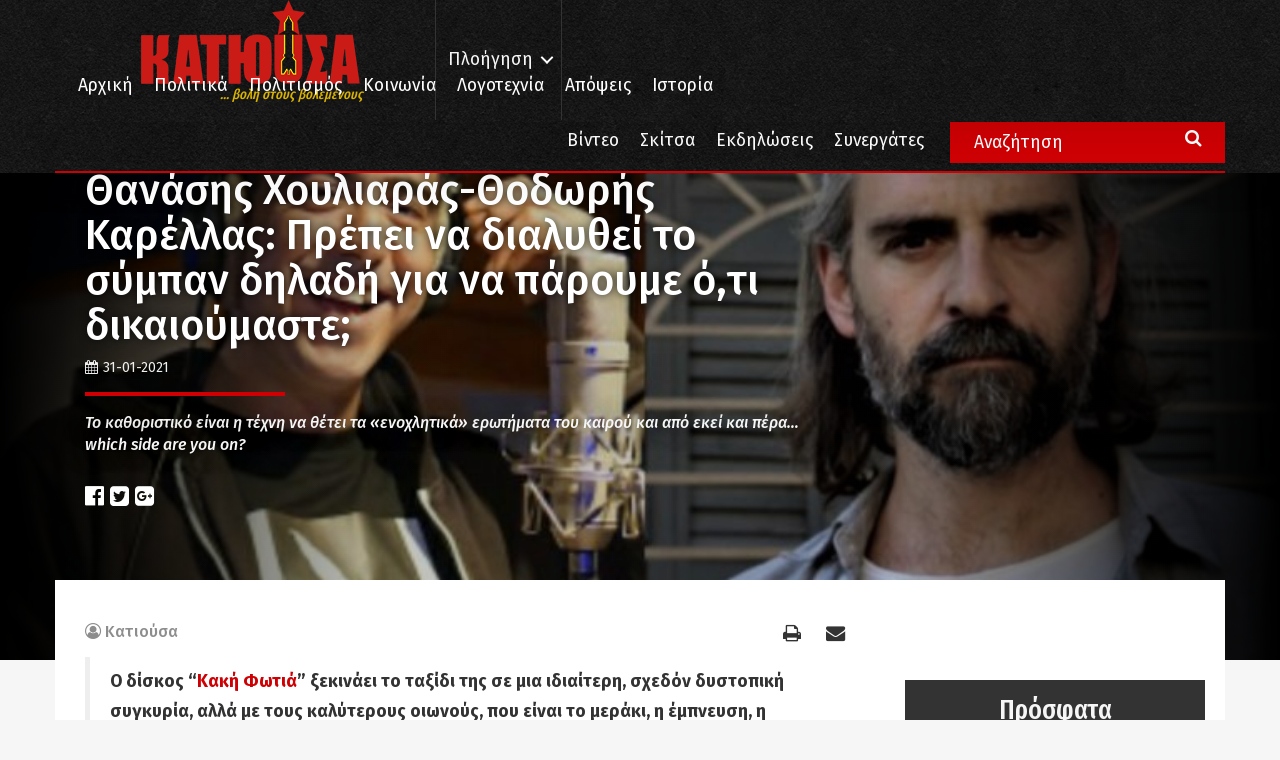

--- FILE ---
content_type: text/html; charset=UTF-8
request_url: https://www.katiousa.gr/synentefkseis/thanasis-chouliaras-thodoris-karellas-prepei-na-dialythei-to-sympan-diladi-gia-na-paroume-oti-dikaioumaste/
body_size: 29964
content:
<!DOCTYPE html PUBLIC "-//W3C//DTD XHTML 1.0 Transitional//EN" "http://www.w3.org/TR/xhtml1/DTD/xhtml1-transitional.dtd">
<html xmlns="http://www.w3.org/1999/xhtml">
<head>
    <meta http-equiv="Content-Type" content="text/html; charset=utf-8" />
    <meta name="viewport" content="width=device-width, initial-scale=1.0, user-scalable=no">


    <meta name='robots' content='index, follow, max-image-preview:large, max-snippet:-1, max-video-preview:-1' />

	<!-- This site is optimized with the Yoast SEO plugin v18.6 - https://yoast.com/wordpress/plugins/seo/ -->
	<title>Θανάσης Χουλιαράς-Θοδωρής Καρέλλας: Πρέπει να διαλυθεί το σύμπαν δηλαδή για να πάρουμε ό,τι δικαιούμαστε; - Κατιούσα</title>
	<link rel="canonical" href="https://www.katiousa.gr/synentefkseis/thanasis-chouliaras-thodoris-karellas-prepei-na-dialythei-to-sympan-diladi-gia-na-paroume-oti-dikaioumaste/" />
	<meta property="og:locale" content="el_GR" />
	<meta property="og:type" content="article" />
	<meta property="og:title" content="Θανάσης Χουλιαράς-Θοδωρής Καρέλλας: Πρέπει να διαλυθεί το σύμπαν δηλαδή για να πάρουμε ό,τι δικαιούμαστε; - Κατιούσα" />
	<meta property="og:description" content="Το καθοριστικό είναι η τέχνη να θέτει τα «ενοχλητικά» ερωτήματα του καιρού και από εκεί και πέρα… which side are you on?" />
	<meta property="og:url" content="https://www.katiousa.gr/synentefkseis/thanasis-chouliaras-thodoris-karellas-prepei-na-dialythei-to-sympan-diladi-gia-na-paroume-oti-dikaioumaste/" />
	<meta property="og:site_name" content="Κατιούσα" />
	<meta property="article:published_time" content="2021-01-31T18:58:32+00:00" />
	<meta property="og:image" content="https://www.katiousa.gr/wp-content/uploads/2021/01/εικόνα_Viber_2021-01-31_19-23-56.jpg" />
	<meta property="og:image:width" content="1600" />
	<meta property="og:image:height" content="959" />
	<meta property="og:image:type" content="image/jpeg" />
	<meta name="twitter:card" content="summary" />
	<meta name="twitter:label1" content="Συντάχθηκε από" />
	<meta name="twitter:data1" content="Κατιούσα" />
	<script type="application/ld+json" class="yoast-schema-graph">{"@context":"https://schema.org","@graph":[{"@type":"WebSite","@id":"https://www.katiousa.gr/#website","url":"https://www.katiousa.gr/","name":"Κατιούσα","description":"...βολή στους βολεμένους","potentialAction":[{"@type":"SearchAction","target":{"@type":"EntryPoint","urlTemplate":"https://www.katiousa.gr/?s={search_term_string}"},"query-input":"required name=search_term_string"}],"inLanguage":"el"},{"@type":"ImageObject","@id":"https://www.katiousa.gr/synentefkseis/thanasis-chouliaras-thodoris-karellas-prepei-na-dialythei-to-sympan-diladi-gia-na-paroume-oti-dikaioumaste/#primaryimage","inLanguage":"el","url":"https://www.katiousa.gr/wp-content/uploads/2021/01/εικόνα_Viber_2021-01-31_19-23-56.jpg","contentUrl":"https://www.katiousa.gr/wp-content/uploads/2021/01/εικόνα_Viber_2021-01-31_19-23-56.jpg","width":1600,"height":959},{"@type":"WebPage","@id":"https://www.katiousa.gr/synentefkseis/thanasis-chouliaras-thodoris-karellas-prepei-na-dialythei-to-sympan-diladi-gia-na-paroume-oti-dikaioumaste/#webpage","url":"https://www.katiousa.gr/synentefkseis/thanasis-chouliaras-thodoris-karellas-prepei-na-dialythei-to-sympan-diladi-gia-na-paroume-oti-dikaioumaste/","name":"Θανάσης Χουλιαράς-Θοδωρής Καρέλλας: Πρέπει να διαλυθεί το σύμπαν δηλαδή για να πάρουμε ό,τι δικαιούμαστε; - Κατιούσα","isPartOf":{"@id":"https://www.katiousa.gr/#website"},"primaryImageOfPage":{"@id":"https://www.katiousa.gr/synentefkseis/thanasis-chouliaras-thodoris-karellas-prepei-na-dialythei-to-sympan-diladi-gia-na-paroume-oti-dikaioumaste/#primaryimage"},"datePublished":"2021-01-31T18:58:32+00:00","dateModified":"2021-01-31T18:58:32+00:00","author":{"@id":"https://www.katiousa.gr/#/schema/person/2cce2d18697f39fbc0dd7c6738f7977c"},"breadcrumb":{"@id":"https://www.katiousa.gr/synentefkseis/thanasis-chouliaras-thodoris-karellas-prepei-na-dialythei-to-sympan-diladi-gia-na-paroume-oti-dikaioumaste/#breadcrumb"},"inLanguage":"el","potentialAction":[{"@type":"ReadAction","target":["https://www.katiousa.gr/synentefkseis/thanasis-chouliaras-thodoris-karellas-prepei-na-dialythei-to-sympan-diladi-gia-na-paroume-oti-dikaioumaste/"]}]},{"@type":"BreadcrumbList","@id":"https://www.katiousa.gr/synentefkseis/thanasis-chouliaras-thodoris-karellas-prepei-na-dialythei-to-sympan-diladi-gia-na-paroume-oti-dikaioumaste/#breadcrumb","itemListElement":[{"@type":"ListItem","position":1,"name":"Home","item":"https://www.katiousa.gr/"},{"@type":"ListItem","position":2,"name":"Θανάσης Χουλιαράς-Θοδωρής Καρέλλας: Πρέπει να διαλυθεί το σύμπαν δηλαδή για να πάρουμε ό,τι δικαιούμαστε;"}]},{"@type":"Person","@id":"https://www.katiousa.gr/#/schema/person/2cce2d18697f39fbc0dd7c6738f7977c","name":"Κατιούσα","image":{"@type":"ImageObject","@id":"https://www.katiousa.gr/#personlogo","inLanguage":"el","url":"https://secure.gravatar.com/avatar/a4f9446788bc605c386fd18820e4cf72?s=96&d=mm&r=g","contentUrl":"https://secure.gravatar.com/avatar/a4f9446788bc605c386fd18820e4cf72?s=96&d=mm&r=g","caption":"Κατιούσα"},"description":"...βολή στους βολεμένους","url":"https://www.katiousa.gr/author/katiousa/"}]}</script>
	<!-- / Yoast SEO plugin. -->


<link rel='dns-prefetch' href='//fonts.googleapis.com' />
<link rel='dns-prefetch' href='//maxcdn.bootstrapcdn.com' />
<link rel='dns-prefetch' href='//s.w.org' />
<link rel="alternate" type="application/rss+xml" title="Ροή RSS &raquo; Κατιούσα" href="https://www.katiousa.gr/feed/" />
<link rel="alternate" type="application/rss+xml" title="Ροή Σχολίων &raquo; Κατιούσα" href="https://www.katiousa.gr/comments/feed/" />
<link rel="alternate" type="application/rss+xml" title="Ροή Σχολίων Θανάσης Χουλιαράς-Θοδωρής Καρέλλας: Πρέπει να διαλυθεί το σύμπαν δηλαδή για να πάρουμε ό,τι δικαιούμαστε; &raquo; Κατιούσα" href="https://www.katiousa.gr/synentefkseis/thanasis-chouliaras-thodoris-karellas-prepei-na-dialythei-to-sympan-diladi-gia-na-paroume-oti-dikaioumaste/feed/" />
<script type="text/javascript">
window._wpemojiSettings = {"baseUrl":"https:\/\/s.w.org\/images\/core\/emoji\/13.1.0\/72x72\/","ext":".png","svgUrl":"https:\/\/s.w.org\/images\/core\/emoji\/13.1.0\/svg\/","svgExt":".svg","source":{"concatemoji":"https:\/\/www.katiousa.gr\/wp-includes\/js\/wp-emoji-release.min.js?ver=5.9.12"}};
/*! This file is auto-generated */
!function(e,a,t){var n,r,o,i=a.createElement("canvas"),p=i.getContext&&i.getContext("2d");function s(e,t){var a=String.fromCharCode;p.clearRect(0,0,i.width,i.height),p.fillText(a.apply(this,e),0,0);e=i.toDataURL();return p.clearRect(0,0,i.width,i.height),p.fillText(a.apply(this,t),0,0),e===i.toDataURL()}function c(e){var t=a.createElement("script");t.src=e,t.defer=t.type="text/javascript",a.getElementsByTagName("head")[0].appendChild(t)}for(o=Array("flag","emoji"),t.supports={everything:!0,everythingExceptFlag:!0},r=0;r<o.length;r++)t.supports[o[r]]=function(e){if(!p||!p.fillText)return!1;switch(p.textBaseline="top",p.font="600 32px Arial",e){case"flag":return s([127987,65039,8205,9895,65039],[127987,65039,8203,9895,65039])?!1:!s([55356,56826,55356,56819],[55356,56826,8203,55356,56819])&&!s([55356,57332,56128,56423,56128,56418,56128,56421,56128,56430,56128,56423,56128,56447],[55356,57332,8203,56128,56423,8203,56128,56418,8203,56128,56421,8203,56128,56430,8203,56128,56423,8203,56128,56447]);case"emoji":return!s([10084,65039,8205,55357,56613],[10084,65039,8203,55357,56613])}return!1}(o[r]),t.supports.everything=t.supports.everything&&t.supports[o[r]],"flag"!==o[r]&&(t.supports.everythingExceptFlag=t.supports.everythingExceptFlag&&t.supports[o[r]]);t.supports.everythingExceptFlag=t.supports.everythingExceptFlag&&!t.supports.flag,t.DOMReady=!1,t.readyCallback=function(){t.DOMReady=!0},t.supports.everything||(n=function(){t.readyCallback()},a.addEventListener?(a.addEventListener("DOMContentLoaded",n,!1),e.addEventListener("load",n,!1)):(e.attachEvent("onload",n),a.attachEvent("onreadystatechange",function(){"complete"===a.readyState&&t.readyCallback()})),(n=t.source||{}).concatemoji?c(n.concatemoji):n.wpemoji&&n.twemoji&&(c(n.twemoji),c(n.wpemoji)))}(window,document,window._wpemojiSettings);
</script>
<style type="text/css">
img.wp-smiley,
img.emoji {
	display: inline !important;
	border: none !important;
	box-shadow: none !important;
	height: 1em !important;
	width: 1em !important;
	margin: 0 0.07em !important;
	vertical-align: -0.1em !important;
	background: none !important;
	padding: 0 !important;
}
</style>
	<link rel='stylesheet' id='amw-galleria-style-css'  href='https://www.katiousa.gr/wp-content/plugins/galleria/galleria/themes/amw-classic-light/galleria.amw-classic-light.css?ver=1.0.3' type='text/css' media='all' />
<link rel='stylesheet' id='wp-block-library-css'  href='https://www.katiousa.gr/wp-includes/css/dist/block-library/style.min.css?ver=5.9.12' type='text/css' media='all' />
<style id='global-styles-inline-css' type='text/css'>
body{--wp--preset--color--black: #000000;--wp--preset--color--cyan-bluish-gray: #abb8c3;--wp--preset--color--white: #ffffff;--wp--preset--color--pale-pink: #f78da7;--wp--preset--color--vivid-red: #cf2e2e;--wp--preset--color--luminous-vivid-orange: #ff6900;--wp--preset--color--luminous-vivid-amber: #fcb900;--wp--preset--color--light-green-cyan: #7bdcb5;--wp--preset--color--vivid-green-cyan: #00d084;--wp--preset--color--pale-cyan-blue: #8ed1fc;--wp--preset--color--vivid-cyan-blue: #0693e3;--wp--preset--color--vivid-purple: #9b51e0;--wp--preset--gradient--vivid-cyan-blue-to-vivid-purple: linear-gradient(135deg,rgba(6,147,227,1) 0%,rgb(155,81,224) 100%);--wp--preset--gradient--light-green-cyan-to-vivid-green-cyan: linear-gradient(135deg,rgb(122,220,180) 0%,rgb(0,208,130) 100%);--wp--preset--gradient--luminous-vivid-amber-to-luminous-vivid-orange: linear-gradient(135deg,rgba(252,185,0,1) 0%,rgba(255,105,0,1) 100%);--wp--preset--gradient--luminous-vivid-orange-to-vivid-red: linear-gradient(135deg,rgba(255,105,0,1) 0%,rgb(207,46,46) 100%);--wp--preset--gradient--very-light-gray-to-cyan-bluish-gray: linear-gradient(135deg,rgb(238,238,238) 0%,rgb(169,184,195) 100%);--wp--preset--gradient--cool-to-warm-spectrum: linear-gradient(135deg,rgb(74,234,220) 0%,rgb(151,120,209) 20%,rgb(207,42,186) 40%,rgb(238,44,130) 60%,rgb(251,105,98) 80%,rgb(254,248,76) 100%);--wp--preset--gradient--blush-light-purple: linear-gradient(135deg,rgb(255,206,236) 0%,rgb(152,150,240) 100%);--wp--preset--gradient--blush-bordeaux: linear-gradient(135deg,rgb(254,205,165) 0%,rgb(254,45,45) 50%,rgb(107,0,62) 100%);--wp--preset--gradient--luminous-dusk: linear-gradient(135deg,rgb(255,203,112) 0%,rgb(199,81,192) 50%,rgb(65,88,208) 100%);--wp--preset--gradient--pale-ocean: linear-gradient(135deg,rgb(255,245,203) 0%,rgb(182,227,212) 50%,rgb(51,167,181) 100%);--wp--preset--gradient--electric-grass: linear-gradient(135deg,rgb(202,248,128) 0%,rgb(113,206,126) 100%);--wp--preset--gradient--midnight: linear-gradient(135deg,rgb(2,3,129) 0%,rgb(40,116,252) 100%);--wp--preset--duotone--dark-grayscale: url('#wp-duotone-dark-grayscale');--wp--preset--duotone--grayscale: url('#wp-duotone-grayscale');--wp--preset--duotone--purple-yellow: url('#wp-duotone-purple-yellow');--wp--preset--duotone--blue-red: url('#wp-duotone-blue-red');--wp--preset--duotone--midnight: url('#wp-duotone-midnight');--wp--preset--duotone--magenta-yellow: url('#wp-duotone-magenta-yellow');--wp--preset--duotone--purple-green: url('#wp-duotone-purple-green');--wp--preset--duotone--blue-orange: url('#wp-duotone-blue-orange');--wp--preset--font-size--small: 13px;--wp--preset--font-size--medium: 20px;--wp--preset--font-size--large: 36px;--wp--preset--font-size--x-large: 42px;}.has-black-color{color: var(--wp--preset--color--black) !important;}.has-cyan-bluish-gray-color{color: var(--wp--preset--color--cyan-bluish-gray) !important;}.has-white-color{color: var(--wp--preset--color--white) !important;}.has-pale-pink-color{color: var(--wp--preset--color--pale-pink) !important;}.has-vivid-red-color{color: var(--wp--preset--color--vivid-red) !important;}.has-luminous-vivid-orange-color{color: var(--wp--preset--color--luminous-vivid-orange) !important;}.has-luminous-vivid-amber-color{color: var(--wp--preset--color--luminous-vivid-amber) !important;}.has-light-green-cyan-color{color: var(--wp--preset--color--light-green-cyan) !important;}.has-vivid-green-cyan-color{color: var(--wp--preset--color--vivid-green-cyan) !important;}.has-pale-cyan-blue-color{color: var(--wp--preset--color--pale-cyan-blue) !important;}.has-vivid-cyan-blue-color{color: var(--wp--preset--color--vivid-cyan-blue) !important;}.has-vivid-purple-color{color: var(--wp--preset--color--vivid-purple) !important;}.has-black-background-color{background-color: var(--wp--preset--color--black) !important;}.has-cyan-bluish-gray-background-color{background-color: var(--wp--preset--color--cyan-bluish-gray) !important;}.has-white-background-color{background-color: var(--wp--preset--color--white) !important;}.has-pale-pink-background-color{background-color: var(--wp--preset--color--pale-pink) !important;}.has-vivid-red-background-color{background-color: var(--wp--preset--color--vivid-red) !important;}.has-luminous-vivid-orange-background-color{background-color: var(--wp--preset--color--luminous-vivid-orange) !important;}.has-luminous-vivid-amber-background-color{background-color: var(--wp--preset--color--luminous-vivid-amber) !important;}.has-light-green-cyan-background-color{background-color: var(--wp--preset--color--light-green-cyan) !important;}.has-vivid-green-cyan-background-color{background-color: var(--wp--preset--color--vivid-green-cyan) !important;}.has-pale-cyan-blue-background-color{background-color: var(--wp--preset--color--pale-cyan-blue) !important;}.has-vivid-cyan-blue-background-color{background-color: var(--wp--preset--color--vivid-cyan-blue) !important;}.has-vivid-purple-background-color{background-color: var(--wp--preset--color--vivid-purple) !important;}.has-black-border-color{border-color: var(--wp--preset--color--black) !important;}.has-cyan-bluish-gray-border-color{border-color: var(--wp--preset--color--cyan-bluish-gray) !important;}.has-white-border-color{border-color: var(--wp--preset--color--white) !important;}.has-pale-pink-border-color{border-color: var(--wp--preset--color--pale-pink) !important;}.has-vivid-red-border-color{border-color: var(--wp--preset--color--vivid-red) !important;}.has-luminous-vivid-orange-border-color{border-color: var(--wp--preset--color--luminous-vivid-orange) !important;}.has-luminous-vivid-amber-border-color{border-color: var(--wp--preset--color--luminous-vivid-amber) !important;}.has-light-green-cyan-border-color{border-color: var(--wp--preset--color--light-green-cyan) !important;}.has-vivid-green-cyan-border-color{border-color: var(--wp--preset--color--vivid-green-cyan) !important;}.has-pale-cyan-blue-border-color{border-color: var(--wp--preset--color--pale-cyan-blue) !important;}.has-vivid-cyan-blue-border-color{border-color: var(--wp--preset--color--vivid-cyan-blue) !important;}.has-vivid-purple-border-color{border-color: var(--wp--preset--color--vivid-purple) !important;}.has-vivid-cyan-blue-to-vivid-purple-gradient-background{background: var(--wp--preset--gradient--vivid-cyan-blue-to-vivid-purple) !important;}.has-light-green-cyan-to-vivid-green-cyan-gradient-background{background: var(--wp--preset--gradient--light-green-cyan-to-vivid-green-cyan) !important;}.has-luminous-vivid-amber-to-luminous-vivid-orange-gradient-background{background: var(--wp--preset--gradient--luminous-vivid-amber-to-luminous-vivid-orange) !important;}.has-luminous-vivid-orange-to-vivid-red-gradient-background{background: var(--wp--preset--gradient--luminous-vivid-orange-to-vivid-red) !important;}.has-very-light-gray-to-cyan-bluish-gray-gradient-background{background: var(--wp--preset--gradient--very-light-gray-to-cyan-bluish-gray) !important;}.has-cool-to-warm-spectrum-gradient-background{background: var(--wp--preset--gradient--cool-to-warm-spectrum) !important;}.has-blush-light-purple-gradient-background{background: var(--wp--preset--gradient--blush-light-purple) !important;}.has-blush-bordeaux-gradient-background{background: var(--wp--preset--gradient--blush-bordeaux) !important;}.has-luminous-dusk-gradient-background{background: var(--wp--preset--gradient--luminous-dusk) !important;}.has-pale-ocean-gradient-background{background: var(--wp--preset--gradient--pale-ocean) !important;}.has-electric-grass-gradient-background{background: var(--wp--preset--gradient--electric-grass) !important;}.has-midnight-gradient-background{background: var(--wp--preset--gradient--midnight) !important;}.has-small-font-size{font-size: var(--wp--preset--font-size--small) !important;}.has-medium-font-size{font-size: var(--wp--preset--font-size--medium) !important;}.has-large-font-size{font-size: var(--wp--preset--font-size--large) !important;}.has-x-large-font-size{font-size: var(--wp--preset--font-size--x-large) !important;}
</style>
<link rel='stylesheet' id='better-recent-comments-css'  href='https://www.katiousa.gr/wp-content/plugins/katiousa-recent-comments/assets/css/better-recent-comments.min.css?ver=5.9.12' type='text/css' media='all' />
<link rel='stylesheet' id='wordpress-popular-posts-css-css'  href='https://www.katiousa.gr/wp-content/plugins/wordpress-popular-posts/assets/css/wpp.css?ver=5.5.1' type='text/css' media='all' />
<link rel='stylesheet' id='katiousa-bootstrap-css'  href='https://www.katiousa.gr/wp-content/themes/katiousa_theme/css/bootstrap.min.css?ver=02' type='text/css' media='all' />
<link rel='stylesheet' id='katiousa-fonts-css'  href='https://fonts.googleapis.com/css?family=Fira+Sans%3A400%2C500%2C500i%2C700%2C700i%7CGFS+Didot%7CFira+Sans+Extra+Condensed%3A400%2C500%2C700&#038;ver=5.9.12' type='text/css' media='all' />
<link rel='stylesheet' id='katiousa-fontawesome-css'  href='https://maxcdn.bootstrapcdn.com/font-awesome/4.7.0/css/font-awesome.min.css?ver=5.9.12' type='text/css' media='all' />
<link rel='stylesheet' id='katiousa-slick-css'  href='https://www.katiousa.gr/wp-content/themes/katiousa_theme/css/slick.css?ver=5.9.12' type='text/css' media='all' />
<link rel='stylesheet' id='katiousa-slick-theme-css'  href='https://www.katiousa.gr/wp-content/themes/katiousa_theme/css/slick-theme.css?ver=5.9.12' type='text/css' media='all' />
<link rel='stylesheet' id='katiousa-style-css'  href='https://www.katiousa.gr/wp-content/themes/katiousa_theme/css/style.css?ver=02' type='text/css' media='all' />
<link rel='stylesheet' id='katiousa-menu-css'  href='https://www.katiousa.gr/wp-content/themes/katiousa_theme/css/menu.css?ver=02' type='text/css' media='all' />
<script type='text/javascript' src='https://www.katiousa.gr/wp-includes/js/jquery/jquery.min.js?ver=3.6.0' id='jquery-core-js'></script>
<script type='text/javascript' src='https://www.katiousa.gr/wp-includes/js/jquery/jquery-migrate.min.js?ver=3.3.2' id='jquery-migrate-js'></script>
<script type='text/javascript' src='https://www.katiousa.gr/wp-content/plugins/galleria/galleria/galleria-1.2.9.min.js?ver=1.2.9' id='amw-galleria-js'></script>
<script type='text/javascript' src='https://www.katiousa.gr/wp-content/plugins/galleria/galleria/themes/amw-classic-light/galleria.amw-classic-light.js?ver=1.0.3' id='amw-galleria-theme-js'></script>
<script type='application/json' id='wpp-json'>
{"sampling_active":0,"sampling_rate":100,"ajax_url":"https:\/\/www.katiousa.gr\/wp-json\/wordpress-popular-posts\/v1\/popular-posts","api_url":"https:\/\/www.katiousa.gr\/wp-json\/wordpress-popular-posts","ID":173634,"token":"6d34867396","lang":0,"debug":1}
</script>
<script type='text/javascript' src='https://www.katiousa.gr/wp-content/plugins/wordpress-popular-posts/assets/js/wpp.min.js?ver=5.5.1' id='wpp-js-js'></script>
<script type='text/javascript' src='https://www.katiousa.gr/wp-content/themes/katiousa_theme/js/modernizr.js' id='katiousa-modernizr-js'></script>
<link rel="https://api.w.org/" href="https://www.katiousa.gr/wp-json/" /><link rel="alternate" type="application/json" href="https://www.katiousa.gr/wp-json/wp/v2/posts/173634" /><link rel="EditURI" type="application/rsd+xml" title="RSD" href="https://www.katiousa.gr/xmlrpc.php?rsd" />
<link rel="wlwmanifest" type="application/wlwmanifest+xml" href="https://www.katiousa.gr/wp-includes/wlwmanifest.xml" /> 
<meta name="generator" content="WordPress 5.9.12" />
<link rel='shortlink' href='https://www.katiousa.gr/?p=173634' />
<link rel="alternate" type="application/json+oembed" href="https://www.katiousa.gr/wp-json/oembed/1.0/embed?url=https%3A%2F%2Fwww.katiousa.gr%2Fsynentefkseis%2Fthanasis-chouliaras-thodoris-karellas-prepei-na-dialythei-to-sympan-diladi-gia-na-paroume-oti-dikaioumaste%2F" />
<link rel="alternate" type="text/xml+oembed" href="https://www.katiousa.gr/wp-json/oembed/1.0/embed?url=https%3A%2F%2Fwww.katiousa.gr%2Fsynentefkseis%2Fthanasis-chouliaras-thodoris-karellas-prepei-na-dialythei-to-sympan-diladi-gia-na-paroume-oti-dikaioumaste%2F&#038;format=xml" />
            <style id="wpp-loading-animation-styles">@-webkit-keyframes bgslide{from{background-position-x:0}to{background-position-x:-200%}}@keyframes bgslide{from{background-position-x:0}to{background-position-x:-200%}}.wpp-widget-placeholder,.wpp-widget-block-placeholder{margin:0 auto;width:60px;height:3px;background:#dd3737;background:linear-gradient(90deg,#dd3737 0%,#571313 10%,#dd3737 100%);background-size:200% auto;border-radius:3px;-webkit-animation:bgslide 1s infinite linear;animation:bgslide 1s infinite linear}</style>
            
    <script>
    // JavaScript Document<script type='text/javascript'>

    var googletag = googletag || {};

    googletag.cmd = googletag.cmd || [];

    (function() {

    var gads = document.createElement('script');

    gads.async = true;

    gads.type = 'text/javascript';

    var useSSL = 'https:' == document.location.protocol;

    gads.src = (useSSL ? 'https:' : 'http:') +

    '//www.googletagservices.com/tag/js/gpt.js';

    var node = document.getElementsByTagName('script')[0];

    node.parentNode.insertBefore(gads, node);

    })();

    </script>

    <script>

    var targetCriteria = "ros,synentefkseis,thanasis-chouliaras-thodoris-karellas-pr";

    console.log(targetCriteria);

    googletag.cmd.push(function() {

      googletag.defineSlot('/21703121943/katiousa_300x250A', [[300,250],[300,600]], 'banner_300x250A').addService(googletag.pubads());
      googletag.defineSlot('/21703121943/katiousa_300x250B', [[300,250],[300,600]], 'banner_300x250B').addService(googletag.pubads());
      googletag.defineSlot('/21703121943/katiousa_300x250C', [[300,250],[300,600]], 'banner_300x250C').addService(googletag.pubads());
      googletag.defineSlot('/21703121943/katiousa_728x90A', [[728, 90]], 'banner_728x90Α').addService(googletag.pubads()); 
      googletag.defineSlot('/21703121943/katiousa_billboard', [[970,80],[970,90]], 'banner_billboard').addService(googletag.pubads());

    	// THE TARGET CRITERIA ARRAY
    	googletag.pubads().setTargeting("page", targetCriteria );
    	googletag.pubads().collapseEmptyDivs();
    	googletag.enableServices();

    	googletag.pubads().addEventListener('slotRenderEnded', function(event) {
    		// if(event.slot.getName() === '/18287256/gisland_skin'){
    		// 	if (!event.isEmpty ){
    		// 		var bodyTag = document.body;
    		// 		bodyTag.setAttribute( 'class', bodyTag.className +  ' has-skin' );
    		// 		var skinDiv = document.getElementById('skin_container');
    		// 		skinDiv.style.marginLeft = '-'+(event.size[0]*0.5)+'px';
    		// 	}
    		// }
    	});

    });


    </script>


    <link rel="apple-touch-icon" sizes="57x57" href="https://www.katiousa.gr/wp-content/themes/katiousa_theme/favicon/apple-icon-57x57.png">
    <link rel="apple-touch-icon" sizes="60x60" href="https://www.katiousa.gr/wp-content/themes/katiousa_theme/favicon/apple-icon-60x60.png">
    <link rel="apple-touch-icon" sizes="72x72" href="https://www.katiousa.gr/wp-content/themes/katiousa_theme/favicon/apple-icon-72x72.png">
    <link rel="apple-touch-icon" sizes="76x76" href="https://www.katiousa.gr/wp-content/themes/katiousa_theme/favicon/apple-icon-76x76.png">
    <link rel="apple-touch-icon" sizes="114x114" href="https://www.katiousa.gr/wp-content/themes/katiousa_theme/favicon/apple-icon-114x114.png">
    <link rel="apple-touch-icon" sizes="120x120" href="https://www.katiousa.gr/wp-content/themes/katiousa_theme/favicon/apple-icon-120x120.png">
    <link rel="apple-touch-icon" sizes="144x144" href="https://www.katiousa.gr/wp-content/themes/katiousa_theme/favicon/apple-icon-144x144.png">
    <link rel="apple-touch-icon" sizes="152x152" href="https://www.katiousa.gr/wp-content/themes/katiousa_theme/favicon/apple-icon-152x152.png">
    <link rel="apple-touch-icon" sizes="180x180" href="https://www.katiousa.gr/wp-content/themes/katiousa_theme/favicon/apple-icon-180x180.png">
    <link rel="icon" type="image/png" sizes="192x192"  href="https://www.katiousa.gr/wp-content/themes/katiousa_theme/favicon/android-icon-192x192.png">
    <link rel="icon" type="image/png" sizes="32x32" href="https://www.katiousa.gr/wp-content/themes/katiousa_theme/favicon/favicon-32x32.png">
    <link rel="icon" type="image/png" sizes="96x96" href="https://www.katiousa.gr/wp-content/themes/katiousa_theme/favicon/favicon-96x96.png">
    <link rel="icon" type="image/png" sizes="16x16" href="https://www.katiousa.gr/wp-content/themes/katiousa_theme/favicon/favicon-16x16.png">
    <link rel="manifest" href="https://www.katiousa.gr/wp-content/themes/katiousa_theme/favicon/manifest.json">
    <meta name="msapplication-TileColor" content="#121212">
    <meta name="msapplication-TileImage" content="https://www.katiousa.gr/wp-content/themes/katiousa_theme/favicon/ms-icon-144x144.png">
    <meta name="theme-color" content="#121212">

</head>

<body class="post-template-default single single-post postid-173634 single-format-standard wp-custom-logo">

<script>
    (function(i,s,o,g,r,a,m){i['GoogleAnalyticsObject']=r;i[r]=i[r]||function(){
            (i[r].q=i[r].q||[]).push(arguments)},i[r].l=1*new Date();a=s.createElement(o),
        m=s.getElementsByTagName(o)[0];a.async=1;a.src=g;m.parentNode.insertBefore(a,m)
    })(window,document,'script','https://www.google-analytics.com/analytics.js','ga');

    ga('create', 'UA-98638816-1', 'auto');
    ga('send', 'pageview');

</script>
<div id="fb-root"></div>
<script>(function(d, s, id) {
  var js, fjs = d.getElementsByTagName(s)[0];
  if (d.getElementById(id)) return;
  js = d.createElement(s); js.id = id;
  js.src = 'https://connect.facebook.net/en_US/sdk.js#xfbml=1&version=v2.11&appId=537279286631663';
  fjs.parentNode.insertBefore(js, fjs);
}(document, 'script', 'facebook-jssdk'));</script>


<!-------	HEADER	---------->
<header id="header">

    <div class="steady-header">
        <div class="container">
            <div id="logo" class="header-logo">
                <a href="https://www.katiousa.gr/">
                    <a href="https://www.katiousa.gr/" class="custom-logo-link" rel="home"><img width="225" height="84" src="https://www.katiousa.gr/wp-content/uploads/2017/05/logo2.png" class="custom-logo" alt="Κατιούσα" /></a>                </a>
                <div class="under-logo text-right">
                    ... βολή στους βολεμένους
                </div>
            </div>
            <div class="header-navigation">
                <ul class="main-nav-navigation">
                    <li class="menu-item">
                        <a class="cd-dropdown-trigger" href="#0">Πλοήγηση</a>
                        <a class="cd-dropdown-trigger cd-dropdown-trigger-mobile visible-xs">
                            <i class="fa fa-bars" aria-hidden="true"></i>
                        </a>
                    </li>
                </ul>
            </div>
            <div class="header-menu">
                <div class="visible-lg">
                <div class="menu-header-menu-container"><ul id="menu-header-menu" class="header-menu"><li id="menu-item-2073" class="menu-item menu-item-type-custom menu-item-object-custom menu-item-home menu-item-2073"><a href="https://www.katiousa.gr/">Αρχική</a></li>
<li id="menu-item-1820" class="menu-item menu-item-type-taxonomy menu-item-object-category menu-item-1820"><a href="https://www.katiousa.gr/category/politika/">Πολιτικά</a></li>
<li id="menu-item-1821" class="menu-item menu-item-type-taxonomy menu-item-object-category menu-item-1821"><a href="https://www.katiousa.gr/category/politismos/">Πολιτισμός</a></li>
<li id="menu-item-1818" class="menu-item menu-item-type-taxonomy menu-item-object-category menu-item-1818"><a href="https://www.katiousa.gr/category/koinonia/">Κοινωνία</a></li>
<li id="menu-item-1819" class="menu-item menu-item-type-taxonomy menu-item-object-category menu-item-1819"><a href="https://www.katiousa.gr/category/logotechnia/">Λογοτεχνία</a></li>
<li id="menu-item-2007" class="menu-item menu-item-type-taxonomy menu-item-object-category menu-item-2007"><a href="https://www.katiousa.gr/category/apopseis/">Απόψεις</a></li>
<li id="menu-item-1817" class="menu-item menu-item-type-taxonomy menu-item-object-category menu-item-1817"><a href="https://www.katiousa.gr/category/istoria/">Ιστορία</a></li>
</ul></div>                </div>
            </div>
        </div>
    </div>
    <div class="collapsible-header">
        <div class="container">
            <div class="extra-menu-wrapper">
                <div class="visible-lg">
                    <div class="menu-extra-menu-container"><ul id="menu-extra-menu" class="extra-menu"><li id="menu-item-2246" class="menu-item menu-item-type-taxonomy menu-item-object-section menu-item-2246"><a href="https://www.katiousa.gr/section/video/">Βίντεο</a></li>
<li id="menu-item-1914" class="menu-item menu-item-type-taxonomy menu-item-object-category menu-item-1914"><a href="https://www.katiousa.gr/category/skitsa/">Σκίτσα</a></li>
<li id="menu-item-1913" class="menu-item menu-item-type-taxonomy menu-item-object-category menu-item-1913"><a href="https://www.katiousa.gr/category/ekdiloseis/">Εκδηλώσεις</a></li>
<li id="menu-item-1868" class="menu-item menu-item-type-post_type menu-item-object-page menu-item-1868"><a href="https://www.katiousa.gr/synergates/">Συνεργάτες</a></li>
</ul></div>
            </div>
            </div>
            <div class="main-search-form visible-lg">
                <form role="search" method="get" id="searchform" class="main-search searchform" action="https://www.katiousa.gr">
                    <input name="s" class="main-search-input" type="search" value="Αναζήτηση" onfocus="this.select()" />
                    <i class="fa fa-search" aria-hidden="true"></i>
                </form>
            </div>

        </div>
    </div>
</header>


<!-- SECTION ARTICLE -->
<section class="section section-article category-synentefkseis">
    <div class="container-fluid">
        <div class="row">
            <article itemscope itemtype="http://schema.org/Article" class="the-article with-featured">
    <div class="article-media">
        <div class="article-image">
            <img width="640" height="384" src="https://www.katiousa.gr/wp-content/uploads/2021/01/εικόνα_Viber_2021-01-31_19-23-56-1024x614.jpg" class="attachment-large size-large wp-post-image" alt="" itemprop="photo" srcset="https://www.katiousa.gr/wp-content/uploads/2021/01/εικόνα_Viber_2021-01-31_19-23-56-1024x614.jpg 1024w, https://www.katiousa.gr/wp-content/uploads/2021/01/εικόνα_Viber_2021-01-31_19-23-56-300x180.jpg 300w, https://www.katiousa.gr/wp-content/uploads/2021/01/εικόνα_Viber_2021-01-31_19-23-56-768x460.jpg 768w, https://www.katiousa.gr/wp-content/uploads/2021/01/εικόνα_Viber_2021-01-31_19-23-56.jpg 1600w" sizes="(max-width: 640px) 100vw, 640px" />        </div>
    </div>
    <div class="article-body">
        <div class="article-header container">
            <div class="breadcrumbs" typeof="BreadcrumbList" vocab="http://schema.org/">
                <!-- Breadcrumb NavXT 7.0.2 -->
<span property="itemListElement" typeof="ListItem"><a property="item" typeof="WebPage" title="Go to Κατιούσα." href="https://www.katiousa.gr" class="home"><span property="name">Αρχική</span></a><meta property="position" content="1"></span>/<span property="itemListElement" typeof="ListItem"><a property="item" typeof="WebPage" title="Go to the Συνεντεύξεις category archives." href="https://www.katiousa.gr/category/synentefkseis/" class="taxonomy category"><span property="name">Συνεντεύξεις</span></a><meta property="position" content="2"></span>/<span property="itemListElement" typeof="ListItem"><span property="name">Θανάσης Χουλιαράς-Θοδωρής Καρέλλας: Πρέπει να διαλυθεί το σύμπαν δηλαδή για να πάρουμε ό,τι δικαιούμαστε;</span><meta property="position" content="3"></span>            </div>
            <div class="col-md-8 clearfix">
                <div class="article-title" itemprop="name">
                    <h1>Θανάσης Χουλιαράς-Θοδωρής Καρέλλας: Πρέπει να διαλυθεί το σύμπαν δηλαδή για να πάρουμε ό,τι δικαιούμαστε;</h1>                </div>
                <div class="article-date">31-01-2021</div>
                <div class="article-excerpt">
                    <p>Το καθοριστικό είναι η τέχνη να θέτει τα «ενοχλητικά» ερωτήματα του καιρού και από εκεί και πέρα… which side are you on?</p>
                </div>
                <div class="article-social light-text">
    <a href="https://www.facebook.com/sharer/sharer.php?u=https://www.katiousa.gr/synentefkseis/thanasis-chouliaras-thodoris-karellas-prepei-na-dialythei-to-sympan-diladi-gia-na-paroume-oti-dikaioumaste/" target="_blank">
        <i class="fa fa-facebook-official" aria-hidden="true"></i>
    </a>
    <a href="https://twitter.com/share?url=https://www.katiousa.gr/synentefkseis/thanasis-chouliaras-thodoris-karellas-prepei-na-dialythei-to-sympan-diladi-gia-na-paroume-oti-dikaioumaste/&text=Θανάσης Χουλιαράς-Θοδωρής Καρέλλας: Πρέπει να διαλυθεί το σύμπαν δηλαδή για να πάρουμε ό,τι δικαιούμαστε;" target="_blank">
        <i class="fa fa-twitter-square" aria-hidden="true"></i>
    </a>
    <a href="https://plus.google.com/share?url=https://www.katiousa.gr/synentefkseis/thanasis-chouliaras-thodoris-karellas-prepei-na-dialythei-to-sympan-diladi-gia-na-paroume-oti-dikaioumaste/" target="_blank">
        <i class="fa fa-google-plus-square" aria-hidden="true"></i>
    </a>
</div>
            </div>
        </div>
        <div class="article-wrapper container"> 
            <div class="section-left">
                <div class="article-container">

                    <div class="article-top row">
    <div class="article-author-sm col-sm-6">
        <i class="fa fa-user-circle-o" aria-hidden="true"></i> <a href="https://www.katiousa.gr/author/katiousa/" title="Άρθρα του/της Κατιούσα" rel="author">Κατιούσα</a>    </div>
    <div class="col-sm-6 article-actions text-right">
        <a href="javascript:window.print()">
            <i class="fa fa-print" aria-hidden="true"></i>
        </a>
        <a href="/cdn-cgi/l/email-protection#[base64]" target="_blank">
            <i class="fa fa-envelope" aria-hidden="true"></i>
        </a>
    </div>

</div>

                    <div class="article-content first-letter">
                        <blockquote><p><strong>Ο δίσκος &#8220;<a href="https://www.katiousa.gr/politismos/mousiki/thanasis-chouliaras-kaki-fotia/" target="_blank" rel="noopener noreferrer">Κακή Φωτιά</a>&#8221; ξεκινάει το ταξίδι της σε μια ιδιαίτερη, σχεδόν δυστοπική συγκυρία, αλλά με τους καλύτερους οιωνούς, που είναι το μεράκι, η έμπνευση, η επικοινωνία με το πνεύμα των καιρών και με το κοινό. Μιλήσαμε με τον δημιουργό του δίσκου Θοδωρή Καρέλλα και τον ερμηνευτή Θανάση Χουλιαρά, που ένωσαν τις δυνάμεις τους για το αποτέλεσμα που απολαμβάνουμε.</strong></p>
<p><strong>Μας μιλάνε για τη συνεργασία τους και τον καρπό της, για τους ενδιαφέροντες καιρούς που ζούμε, για τη σημασία του αγώνα και της διεκδίκησης, ιδίως στη σημερινή περίοδο. Μοιράζονται μαζί μας σκέψεις, σχέδια και ανησυχίες, σε μια συνέντευξη που δεν μένει αυστηρά σε μουσικά μονοπάτια και δεν είναι &#8220;εξωτερικός παρατηρητής&#8221; της πραγματικότητας, γιατί δεν υπάρχουν τέτοιοι&#8230;</strong></p></blockquote>
<p><img loading="lazy" class="aligncenter size-full wp-image-173637" src="https://www.katiousa.gr/wp-content/uploads/2021/01/εικόνα_Viber_2021-01-31_19-23-56.jpg" alt="" width="1600" height="959" srcset="https://www.katiousa.gr/wp-content/uploads/2021/01/εικόνα_Viber_2021-01-31_19-23-56.jpg 1600w, https://www.katiousa.gr/wp-content/uploads/2021/01/εικόνα_Viber_2021-01-31_19-23-56-300x180.jpg 300w, https://www.katiousa.gr/wp-content/uploads/2021/01/εικόνα_Viber_2021-01-31_19-23-56-768x460.jpg 768w, https://www.katiousa.gr/wp-content/uploads/2021/01/εικόνα_Viber_2021-01-31_19-23-56-1024x614.jpg 1024w" sizes="(max-width: 1600px) 100vw, 1600px" /></p>
<p><strong>Θανάση, πώς είναι η μετάβαση από το συγκρότημα σε μια σόλο πορεία;</strong></p>
<p><strong>Θανάσης Χουλιάρας:</strong> Αν κι έχω ξαναϋπάρξει ως solo καλλιτέχνης στο παρελθόν, είναι τόσο πολλά τα χρόνια και η ένταση της δραστηριότητας με το συγκρότημα, που πραγματικά στην αρχή ήταν λίγο περίεργο. Λειτουργώντας σε μια μπάντα είναι κατεκτημένο ένα επίπεδο συνεννόησης, ένας τρόπος δουλειάς. Ειδικά στην περίπτωση των Kollektiva αυτό ανάγεται σε ένα υψηλότερο επίπεδο συλλογικής αντίληψης και λειτουργίας, που φυσικά δεν σημαίνει πως δεν διαφωνούμε ή δεν τσακωνόμαστε! Όλοι μας πάντως είμαστε ιδιαίτερα υποστηρικτικοί σε κάθε παράπλευρη δραστηριότητα, καθώς έχουμε την τάση να καταπιανόμαστε με πολλά πράγματα. Άλλωστε, η βοήθεια των υπολοίπων ήταν σημαντική και στο πρώτο solo album μου, αλλά και σε αυτή την δουλειά, ο Δημήτρης π.χ. έπαιξε τύμπανα σε κάποια τραγούδια. Σε κάθε περίπτωση μια solο πορεία έχει νόημα στον βαθμό που κάνεις πράγματα που ως κατεύθυνση και ύφος ξεφεύγουν από αυτά που θα έκανες με την μπάντα. Σίγουρα απολαμβάνω και ευχαριστιέμαι κάθε νέα συνεργασία, και είναι υπέροχο να μπορείς να κάνεις και διαφορετικά πράγματα, αλλά πάντα όταν περνάει καιρός χωρίς να κάνουμε κάτι με την μπάντα με πιάνει ένα στερητικό σύνδρομο!</p>
<p><strong>Πώς προέκυψε η συνεργασία με τον Θοδωρή Καρέλλα; Θα υπάρξει συνέχεια και στα επόμενα μέρη;</strong></p>
<p><strong>Θ.Χ.:</strong> Ο Θοδωρής είναι ούτως ή άλλως φίλος και άνθρωπος που εκτιμώ για την συνολικότερη στάση του στο χώρο μας. Θεωρώ ότι είναι ένας από τους αξιολογότερους τραγουδοποιούς της γενιάς του και σίγουρα βαθύς γνώστης του ελληνικού τραγουδιού. Έχουμε ξανασυνεργαστεί άλλωστε και στο παρελθόν, καθώς έχουμε βρεθεί με τους Kollektiva επί σκηνής, έχω συμμετάσχει σε προηγούμενες δουλειές του, έχουμε τραγουδήσει μαζί στο τραγούδι «Μια που τ’ αναφέραμε» του Μανόλη Ανδρουλιδάκη και επίσης υπογράφει ένα από τα τραγούδια του πρώτου μου album με τίτλο «Της μοίρας της κεριά», σε στίχους Ντέπης Χατζηκαμπάνη. Αυτά για την ιστορία… Κάποια στιγμή, αν δεν κάνω λάθος το προπέρσινο καλοκαίρι, ο Θοδωρής με προσέγγισε για να τραγουδήσω στο πλαίσιο μιας σχετικής συναυλίας μερικά ακυκλοφόρητα τραγούδια του, που αφορούσαν σε μελοποιήσεις Ελλήνων ποιητών. Οι συγκεκριμένες μελοποιήσεις με ενθουσίασαν και με δεδομένο ότι εκείνο το διάστημα αναζητούσα υλικό κατεξοχήν ελληνικού τραγουδιού για το επόμενο album μου, συζητήσαμε το ενδεχόμενο μιας πιο ολοκληρωμένης συνεργασίας μας. Ο Θοδωρής μου εξήγησε την ευρύτερη μελοποιητική του εργασία που είχε στο νου του κάτω από τον γενικό τίτλο «Δοκιμασία», μου έπαιξε πολλά τραγούδια, διαλέξαμε 11 από αυτά και από εκεί ξεκίνησε η πορεία δημιουργίας του album. Στο πρώτο μέρος αυτής της εργασίας, το album «Κακή Φωτιά» είμαι ο μόνος ερμηνευτής. Τα επόμενα μέρη θα περιλαμβάνουν άλλους ερμηνευτές, αλλά στο βαθμό που ο Θοδωρής μου ζητήσει κάποια επί μέρους συμμετοχή μου εννοείται πως θα το κάνω με ευχαρίστηση!</p>
<p><iframe loading="lazy" title="Θανάσης Χουλιαράς - Κακή Φωτιά (Official Audio Release HQ)" width="640" height="360" src="https://www.youtube.com/embed/vszGTdwybUQ?feature=oembed" frameborder="0" allow="accelerometer; autoplay; clipboard-write; encrypted-media; gyroscope; picture-in-picture" allowfullscreen></iframe></p>
<p><strong>Με ποιο κριτήριο φτάσατε στην επιλογή των συγκεκριμένων ποιητών-ποιημάτων;</strong></p>
<p><strong>Θ.Χ.</strong> Στο πλαίσιο της «Δοκιμασίας» ο Θοδωρής έχει ήδη έτοιμο έναν πολύ μεγάλο αριθμό μελοποιήσεων, αν δεν κάνω λάθος παραπάνω από 50, που αφορούν σε πολλούς εμβληματικούς μας ποιητές. Όταν μπήκαμε στην διαδικασία να μου παίξει διαδοχικά τραγούδια προκειμένου να διαλέξουμε αυτά που θα κατέληγαν στον δίσκο, διαπίστωσα τόσο το εύρος, όσο και την ποιότητα της δουλειάς. Με δεδομένο το παραπάνω η επιλογή-διαλογή έγινε με ερμηνευτικά, κυρίως, κριτήρια, αλλά ταυτόχρονα και την πρόθεση να καταλήξουμε σε κάτι που θα είναι πλήρες και ολοκληρωμένο ως καλλιτεχνική πρόταση. Φυσικά, όπως πάντα, στα παραπάνω παρεισφρέουν και προσωπικά κολλήματα, τραγούδια που αγάπησα από το πρώτο άκουσμα και δεν θα τα «έχανα» με τίποτα!</p>
<p><strong>Θοδωρής Καρέλλας:</strong> Καταρχήν, έπρεπε να επιλέξω ποιήματα/έργα που δεν έχουν μελοποιηθεί από κάποιον δημιουργό, δηλαδή να βρω &#8221;ελεύθερα&#8221; από μελωδίες ποιήματα και αυτό νομίζω το πέτυχα ως έναν βαθμό. Επίσης, θεωρώ ότι θα ήταν το λιγότερο βλακεία να συνθέσω από την αρχή, έργα, που έχουν συνδεθεί ήδη με τον λαό και την ιστορία του τόπου. Τέτοια έργα θεωρώ παραδείγματος χάρη τη Ρωμιοσύνη το Άξιον εστί κ.ά. Έπειτα, έπρεπε πρώτα απ&#8217; όλα να υπάρχει ανάμεσα σε μένα και στο κάθε ένα ποίημα μια προσωπική σχέση και μια &#8221;βαθύτερη επαφή&#8221; και εν τέλει να αγαπώ το κάθε τέτοιο ποίημα και να με αγαπάει κι εκείνο, και το τελευταίο και βασικότερο να είμαι ικανός να βρω την μουσική του. Πάντως, παρότι η διαλογή των τραγουδιών του πρώτου μέρους εμπεριείχε μεγάλο όγκο και αυτό γιατί έπρεπε να διαλέξουμε ανάμεσα σε 50 μπορεί και παραπάνω, τραγούδια, όμως αυτό έγινε σχετικά εύκολα για τους απλούστατους λόγους: Ο πρώτος, ότι ήμουν σίγουρος και έτοιμος, δηλαδή ήταν ολοκληρωμένα μέσα μου τα τραγούδια και ο δεύτερος, ότι ο Θανάσης με τσαμπουκά διεκδίκησε και πήρε αυτό που ήθελε. Και τελικά καλά έκανε &#8211; αν και είχα μεγάλο άγχος κάνοντας και άλλους ανθρώπους συνυπεύθυνους με το να τους δώσω τα τραγούδια, γνωρίζοντας απόλυτα το βάρος και ευθύνη τόσο των ποιητών όσο και των ποιημάτων τους &#8211; γιατί αποδείχτηκε σωστός σε όλα τα επίπεδα, σεβάστηκε το έργο, λειτούργησε με απόλυτο επαγγελματισμό και δούλεψε πολύ, με μεράκι και αγάπη. Το ίδιο και ο ενορχηστρωτής του έργου ο Δημήτρης Ανδρονιάδης. Ακόμα, όμως, θέλω να γράψω κι ας είναι κάπως άσχετο φαινομενικά με την ερώτηση, ότι, το τραγούδι&#8221; Ο γυρισμός του ξενιτεμένου&#8221;, είναι γραμμένο αν θυμάμαι καλά εδώ και 12 χρόνια, μπορεί να λέω και λίγα και να τονίσω δύο πράγματα, ότι το κάθε τραγούδι τελικά βρίσκει τον δρόμο του αν είναι καλό και αυτό το γράφω ως μήνυμα κατά κύριο λόγο προς τους δημιουργούς και το δεύτερο, ότι το τραγούδι είναι ο λόγος του και αν ο λόγος του έχει σημαντικό λόγο ύπαρξης, τότε και το τραγούδι έχει πολλές πιθανότητες να είναι διαχρονικό και γιατί τότε ένα τέτοιο τραγούδι δύσκολα μπορεί να χάσει την αξία του. Κάτι το οποίο ευτυχώς ισχύει κατά κόρον με την ποίηση και είχα την τύχη να το ανακαλύψω αρκετά μικρός αυτό.</p>
<p><strong>Πείτε μας λίγα λόγια για τον δίσκο, τα κομμάτια του (το δικό σας αγαπημένο ίσως), το στάδιο της προετοιμασίας για να βγει.</strong></p>
<p><strong>Θ.Χ.</strong> Ο δίσκος, όπως ανέφερα και παραπάνω, περιλαμβάνει 11 τραγούδια που αφορούν σε μελοποιήσεις των Ρίτσου, Σεφέρη, Καρυωτάκη, Ουράνη, Καβάφη, Παλαμά, Λουντέμη και Αγγουλέ. Το καλλιτεχνικό κομμάτι της παραγωγής και τις εντυπωσιακές ομολογουμένως ενορχηστρώσεις υπογράφει ο Δημήτρης Ανδρονιάδης, ο οποίος είναι κατά την γνώμη μου ένας από τους καλύτερους ενορχηστρωτές της νεότερης γενιάς. Όπως γίνεται σαφές από την παράθεση των ονομάτων, αλλά και από την επιλογή των ποιημάτων από τους εκάστοτε ποιητές, ο δίσκος «Κακή Φωτιά», έστω και ως πρώτο μέρος της ευρύτερης εργασίας της «Δοκιμασίας» αποτελεί μια ολοκληρωμένη απόπειρα μουσικής (επ)ανάγνωσης εμβληματικών ποιητών. Ένα μουσικό έργο, το οποίο πατώντας με σεβασμό πάνω στο στέρεο έδαφος της μεγάλης σχετικής κληρονομιάς επιχειρεί να τοποθετήσει και νέα στοιχεία στο σώμα της. Για εμένα το συγκεκριμένο album αποτελεί ταυτόχρονα και μια ιδιαίτερα σημαντική στιγμή, καθώς μπήκα στην διαδικασία να προσεγγίσω ερμηνευτικές μου πλευρές που εκ των πραγμάτων δεν ήταν στο προσκήνιο τα τελευταία χρόνια. Βάδισα ερμηνευτικά μονοπάτια που είχα χρόνια να βαδίσω και μου είχαν λείψει. Είναι κατά κάποιο τρόπο το album κατεξοχήν ελληνικού τραγουδιού που ήθελα να κάνω εδώ και αρκετό καιρό. Τα τραγούδια του album αν και κινούνται σε ένα μεγάλο αισθητικό και υφολογικό φάσμα, συνθέτουν ένα ενιαίο σύνολο που προσδιορίζει ο ίδιος ο ποιητικός λόγος, αλλά και η συμβολή όλων των εμπλεκομένων δημιουργικά. Ακριβώς γι&#8217; αυτό τον λόγο δυσκολεύομαι να διαλέξω ένα ή περισσότερα αγαπημένα τραγούδια και πιάνω τον εαυτό μου να ξεχωρίζει άλλο τραγούδι ανά βδομάδα! Σε κάθε περίπτωση πάντως, η ερμηνευτική μου συνεργασία με τον Μίλτο Πασχαλίδη στον «Γυρισμό του ξενιτεμένου», το εμβληματικό αυτό ποίημα του Γιώργου Σεφέρη, είναι σίγουρα μία από τις σημαντικότερες στιγμές στην καλλιτεχνική μου πορεία μέχρι σήμερα.</p>
<p><strong>Θ.Κ.</strong> Όσα λόγια θέλω να σας πω τα κατέθεσα μέσω των τραγουδιών. Δεν μπορώ να ξεχωρίσω έτσι απλά κάποιο δικό μου αγαπημένο -αν και έχω-, θα ήθελα πάντως να γίνουν πολλά αγαπημένα από πολλούς! Στο κομμάτι της προετοιμασίας τώρα να σας πω, ότι ήταν η πρώτη φορά στη ζωή μου που δεν είχα σχεδόν καμία ανάμειξη με την παραγωγή. Δε με χάλασε. Φανταστείτε ότι καθ&#8217; όλη την διάρκεια των ηχογραφήσεων, μίξεων κτλ πήγα μόλις 2 φορές στο στούντιο κι ως εκ τούτου δεν έχω να σας πω κάτι πάνω σε αυτό το κομμάτι, μόνο ότι είχα για καιρό κι εγώ πολλή αγωνία ως προς το τελικό, καλλιτεχνικό αποτέλεσμα. Έτσι όπως έγινε, θεωρώ ότι λειτούργησε άψογα η σχέση του δημιουργού από απόσταση σε σχέση με όσους ανέλαβαν την υλοποίηση του δίσκου. Ωραίο, πολύ ωραίο το αποτέλεσμα, μπράβο σε όλους!</p>
<p><img loading="lazy" class="aligncenter size-full wp-image-173640" src="https://www.katiousa.gr/wp-content/uploads/2021/01/IMG_9772_3-1.jpg" alt="" width="1728" height="2592" srcset="https://www.katiousa.gr/wp-content/uploads/2021/01/IMG_9772_3-1.jpg 1728w, https://www.katiousa.gr/wp-content/uploads/2021/01/IMG_9772_3-1-200x300.jpg 200w, https://www.katiousa.gr/wp-content/uploads/2021/01/IMG_9772_3-1-768x1152.jpg 768w, https://www.katiousa.gr/wp-content/uploads/2021/01/IMG_9772_3-1-683x1024.jpg 683w" sizes="(max-width: 1728px) 100vw, 1728px" /></p>
<p><strong>Τι σχόλια έχει αποσπάσει ως τώρα ο δίσκος;</strong></p>
<p><strong>Θ.Χ.</strong> Τόσο η υποδοχή των επί μέρους τραγουδιών, όσο και του δίσκου ως ολοκληρωμένη θεματική εργασία είναι θερμότατη! Υπάρχει μεγάλο ενδιαφέρον για παρουσιάσεις, συνεντεύξεις κτλ. που ειδικά στην τρέχουσα «κλειστή» περίοδο αποκτά μεγάλη αξία. Το πιο σημαντικό όμως είναι ότι εισπράττουμε πραγματικά ενθουσιώδη και σε πολλές περιπτώσεις συγκινητικά σχόλια που αποτελούν για όλους μας την πιο ουσιαστική επιβράβευση. Είναι πάντα αυτού του είδους η στήριξη από την πλευρά το κόσμου που σε κάνει να συνεχίζεις κόντρα σε κάθε δυσκολία. Έχει ιδιαίτερη σημασία επίσης νομίζω, ότι στην συγκεκριμένη περίπτωση τα τραγούδια αφορούν σε μελοποιημένη ποίηση και όχι σε μια άλλου είδους τραγουδιστική κατάθεση. Επιβεβαιώνεται κατά κάποιο τρόπο και η απόφασή μας να κυκλοφορήσει τώρα ο δίσκος, έστω κι αν η διαδικασία προώθησής του θα είναι χωρίς συναυλίες εκ των πραγμάτων «κουτσή». Ο κόσμος έχει ανάγκη να αντλήσει από την ασίγαστη φλόγα του λόγου της ποίησης, όπως ακριβώς αντλήσαμε κι εμείς δημιουργικά.</p>
<p><strong>Θ.Κ.</strong> Μια πρώτη εντύπωση, καθώς βρισκόμαστε στην αρχή, είναι ότι ο κόσμος δέχεται με χαρά την μελοποιημένη ποίηση ξανά στα αυτιά του. Εύχομαι και στις καρδιές, αλλά και στις μικρές και μεγάλες του στιγμές.</p>
<p><strong>Πώς σκοπεύετε στη σημερινή συγκυρία, εν μέσω πανδημίας, να τον προωθήσετε;</strong></p>
<p><strong>Θ.Χ</strong>. Όπως αναφέρθηκε και παραπάνω διανύουμε μία «κλειστή» περίοδο σε ό,τι αφορά τις ζωντανές εμφανίσεις, που αποτελούν σαφώς την πεμπτουσία της επαφής του καλλιτέχνη με τους αποδέκτες του έργου του. Παρά ταύτα θα προσπαθήσουμε να αξιοποιήσουμε κάθε κανάλι επικοινωνίας προκειμένου να φέρουμε σε επαφή το κοινό με τα τραγούδια του album. Πέρα λοιπόν από τις συνεντεύξεις και τις συζητήσεις που προκύπτουν, είμαι ήδη σε φάση να προετοιμάζω μια live streaming παρουσίαση του νέου υλικού ενταγμένη σε ένα σύνολο αντίστοιχων τραγουδιών και με μια κάπως παραστασιακή διάθεση. Αργότερα, ανάλογα με την έκβαση των πραγμάτων θα δούμε…</p>
<p><strong>Θ.Κ.</strong> Με προβληματίζει εξ αρχής η ερώτηση. Να προωθήσω τη δουλειά μου. Μάλιστα. Πάντως, αν η δική μου ευθύνη δε σταματάει στο δημιουργικό κομμάτι, θα έπρεπε να σταματάει, από τη μια, όταν ολοκληρώνεται τελικά ο κάθε δίσκος στο στούντιο και από την άλλη τη στιγμή που τελειώνει η παράσταση και κατεβαίνω από την σκηνή. Το υπόλοιπο κομμάτι δεν το γνωρίζω και νομίζω πως δε θα έπρεπε. Με τα υπάρχοντα δεδομένα πάντως που καλούμαι να αντιμετωπίσω, ένα καλό ας πούμε, είναι ότι υπάρχει το διαδίκτυο και καθένας πια μπορεί ελεύθερα να ανεβάσει το τραγούδι του, την δουλειά του, όποια κι αν είναι αυτή, αλλά και πάλι, αν δεν ανήκεις κάπου, σε μια ομάδα, σε μια εταιρεία, είναι τόσο χαοτικός ο όγκος πληροφοριών και παραγωγής, που συνολικά κάπου χάνεται η μπάλα. Ποιος να σε ακούσει, τι να κρατήσει, τι να αφουγκραστεί, πώς να εμβαθύνει, πώς να αφοσιωθεί, αλλά ακόμα κι αν τύχει και συμβούν όλα αυτά, πώς πια να σε στηρίξει και στο επίπεδο λάιβ; Είναι πολλά τα ζητήματα και το κάθε τι γεννάει και δεκάδες καινούρια γιατί. Μέσα στα αρνητικά, ακόμα, είναι ότι πλέον για να μπορέσεις να εισχωρήσεις στη βιομηχανία του τραγουδιού &#8211; αναγκαίο κακό για έναν καλλιτέχνη να γίνει έμπορας &#8211; και μέσα από εκεί να έχεις την κάποια πιθανότητα να ακουστεί η τέχνη σου παρά έξω και τελικά να μπορείς να βιοποριστείς εξ ολοκλήρου από αυτό το επάγγελμα, χρειάζεσαι εκτός πολλών άλλων, πολλές και καλές δημόσιες σχέσεις και σίγουρα αρκετά χρήματα. Εγώ πάντως δεν έχω ούτε το ένα, ούτε το άλλο. Παρόλα αυτά, θα το κοινοποιήσω στην προσωπική μου σελίδα στο φβ και θα το στείλω σε μερικούς φίλους. Μια άλλη φορά, ίσως, θα σας γράψω συνολικά και με μεγάλη λεπτομέρεια τις απόψεις μου για το συγκεκριμένο ζήτημα.</p>
<p><strong>Πώς θα περιέγραφες την κατάσταση που βιώνουν οι καλλιτέχνες σε έναν εξωτερικό παρατηρητή, που δεν έχει άμεση γνώση του χώρου;</strong></p>
<p><strong>Θ.Χ.</strong> Νομίζω ότι είναι τέτοια η κατάσταση πλέον, που κανείς δεν μπορεί να νοηθεί ως εξωτερικός παρατηρητής κανενός άλλου χώρου η κλάδου, καθώς παντού υπάρχει μια κοινή αρνητική εμπειρία. Τίθεται κυριολεκτικά θέμα επιβίωσης. Προφανώς ο κάθε κλάδος έχει τις ιδιαιτερότητές του και παράλληλα υπάρχουν χώροι που έχουν χτυπηθεί περισσότερο &#8211; ο καλλιτεχνικός χώρος είναι σίγουρα ένας εξ αυτών &#8211; ενώ υπάρχουν και εντός του κάθε κλάδου διαφοροποιήσεις ή και διαστρωματώσεις, οι οποίες, αν και σαφώς πρέπει να εντοπίζονται και να εκτιμώνται, δεν αναιρούν την καθολικά σκοτεινή πραγματικότητα. Στο παραπάνω πρέπει να συνυπολογίσει κάποιος ότι η κατάσταση που βίωνε η τεράστια πλειοψηφία των καλλιτεχνών κάθε άλλο παρά ρόδινη ήταν και πριν, για να συνειδητοποιήσει την σφοδρότητα της τωρινής περιόδου.</p>
<p><strong>Θ.Κ.</strong> Έχοντας πολυετή εμπειρία πια και από την θέση του αναπληρωματικού γραμματέα παλαιότερα, αλλά και τώρα ως ενεργό μέλος του σωματείου μου (Πανελλήνιος μουσικός σύλλογος) έχω να πω ότι η κατάσταση εδώ και τουλάχιστον μια δεκαετία, κατά κανόνα, είναι τραγική. Ο μόνος δρόμος είναι ο συλλογικός οργανωμένος αγώνας. Δεν βλέπω άλλον τρόπο, αλλά και μέσα από αυτή την διαδικασία διακρίνω φως. Και επειδή θέλω να ζω με αξιοπρέπεια και να με σέβονται για αυτό που είμαι και γι&#8217; αυτό που κάνω, κάτι το οποίο μου έχουν πάρει, μου το στερούν με χιλιάδες τρόπους, κι επειδή θέλω να βιοπορίζομαι από το επάγγελμα που έχω επιλέξει κι επειδή πιστεύω ότι έχω κάποια μηνύματα να επικοινωνήσω και επειδή δεν έχω μόνο ευθύνες, αλλά και δικαιώματα σε αυτόν τον κόσμο, όμως δεν μπορώ να τα κερδίσω αυτά μόνος μου, καλώ και με αυτόν τον τρόπο εδώ πέρα, με όποιον τρόπο έχω, σε οργάνωση, αγώνα, αλλά και αλληλεγγύη μέσα από εκεί, για όποιον διαβάσει και αυτή την συνέντευξη.</p>
<p><strong>Πώς αποτιμάς τις κινητοποιήσεις των καλλιτεχνών και τον συντονισμό των σωματείων τους;</strong></p>
<p><strong>Θ.Χ</strong> Είναι αλήθεια ότι ο χώρος των καλλιτεχνών είναι σε μεγάλο αναβρασμό και έχουν πραγματοποιηθεί οι μεγαλύτερες κινητοποιήσεις των τελευταίων πολλών χρόνων. Τα ταξικά σωματεία παίζουν καθοριστικό ρόλο στην οργάνωση και τον προσανατολισμό αυτών των κινητοποιήσεων. Πολλοί, ειδικά νέοι μουσικοί συνειδητοποίησαν την δύναμη της συλλογικής διεκδίκησης και είναι ιδιαίτερα ελπιδοφόρο το γεγονός ότι το σωματείο των μουσικών, ο Πανελλήνιος Μουσικός Σύλλογος αποτελεί πόλο έλξης για συναδέλφους που το προηγούμενο διάστημα δεν γνώριζαν καν την ύπαρξή του. Αυτή η μαζικοποίηση αποτελεί την πρώτη σοβαρή προϋπόθεση για την ενίσχυση των κινητοποιήσεων. Από εκεί και πέρα είναι απαραίτητο να συνειδητοποιηθεί ο βαθύτερος πολιτικός χαρακτήρας των ζητημάτων και να υπάρξει ένας ριζικότερος απεγκλωβισμός από διαχειριστικές λογικές, προκειμένου να επιτευχθούν νίκες ακόμα και σε επί μέρους ζητήματα.</p>
<p><strong>Θ.Κ.</strong> Αν και βρίσκομαι για προσωπικούς λόγους από τον Σεπτέμβρη στην Τσεχία (I&#8217;ll be back), μιλάω με φίλους, συναδέλφους και παρακολουθώ στενά την κατάσταση, τόσο στον δικό μου κλάδο και γενικότερα, διακρίνω μια μικρή μεν, ανάταση δε. Οργανώνεται κόσμος, ανησυχεί, αρχίζει και μιλάει, έρχεται σε επαφή με το σωματείο. Είναι θετικό αυτό. Πρέπει να διαλυθεί το σύμπαν δηλαδή για να πάρουμε ό,τι δικαιούμαστε;</p>
<p><img loading="lazy" class="aligncenter size-full wp-image-173642" src="https://www.katiousa.gr/wp-content/uploads/2021/01/εικόνα_Viber_2021-01-31_20-25-53.jpg" alt="" width="640" height="960" srcset="https://www.katiousa.gr/wp-content/uploads/2021/01/εικόνα_Viber_2021-01-31_20-25-53.jpg 640w, https://www.katiousa.gr/wp-content/uploads/2021/01/εικόνα_Viber_2021-01-31_20-25-53-200x300.jpg 200w" sizes="(max-width: 640px) 100vw, 640px" /></p>
<p><strong>Έγινε πολλή συζήτηση για την κίνηση &#8220;Support Art Workers&#8221; στο διαδίκτυο. Θα ήθελες να κάνεις κάποιο σχόλιο σχετικά;</strong></p>
<p><strong>Θ.Χ.</strong> Θα έλεγα ότι καλή η συζήτηση αλλά ακόμα καλύτερη είναι η δράση, η οποία άλλωστε τροφοδοτώντας την συζήτηση αναδρομικά την κάνει καλύτερη και κυρίως ουσιαστικότερη και αποδοτικότερη. Πέρα πάντως από ευφυολογήματα, κάθε τσιτάτο ή πολύ περισσότερο ένα σύνθημα κρίνεται από το φιτίλιασμα για μαζική και στοχευμένη κίνηση και δράση που μπορεί να πυροδοτήσει. Είναι σαφές για οποιοδήποτε διαθέτει στοιχειώδη εμπειρία ότι, ανεξαρτήτως προθέσεων, τίποτα δεν μπορεί να επιτευχθεί με καναπεδάτα banners. Το ενδιαφέρον και ελπιδοφόρο πάντως είναι ότι υπό την επίδραση της σφοδρότητας της κατάστασης και της παρέμβασης των σωματείων που έχουν ταξική αναφορά, κάτι που θα μπορούσε κάλλιστα να λειτουργήσει ανώδυνα και εκτονωτικά, υπερκεράστηκε από την ίδια την διάθεση και κινητοποίηση των καλλιτεχνών. Στην ζωντανή αυτή δραστηριότητα, στην επιμονή και στη ριζοσπαστικοποίηση θα κριθεί και το παιχνίδι  .</p>
<p><strong>Θ.Κ.</strong> Κάθε τι που συμβαίνει, έστω και εικονικά, καλό είναι, αρκεί να βρίσκει συνέχεια στην πραγματικότητα. Αλλιώς, είναι, εκ του αποτελέσματος, φούσκα που έσκασε.</p>
<p><strong>Θεωρείτε ότι η τέχνη έχει σταθεί στο ύψος των ενδιαφέροντων καιρών μας;</strong></p>
<p><strong>Θ.Χ.</strong> Μπορεί να λέγεται ότι τυχερός είναι αυτός που θα ζήσει σε μη ενδιαφέροντες καιρούς, εμείς πάντως δεν έχουμε τέτοια τύχη! Οι ενδιαφέροντες καιροί μας, έχουν την τέχνη που τους εκφράζει ακόμα κι αν αυτή σε πολλές περιπτώσεις έχει ακόμα μια υπόγεια έκφραση. Είναι ακριβώς τέτοιες οριακές, μεταβατικές εποχές όπως η σημερινή, που φανερώνουν το χάσμα που υπάρχει μεταξύ μιας απονευρωμένης, απολογητικής συστημικής τέχνης και μιας τέχνης που παίρνει τζούρες από το αύριο εκπνέοντας εμψύχωση και έμπνευση στο σήμερα. Το καθοριστικό πάντως είναι η τέχνη να θέτει τα «ενοχλητικά» ερωτήματα του καιρού και από εκεί και πέρα…which side are you on?</p>
<p><strong>Θ.Κ.</strong> Πάντα υπάρχει και θα υπάρχει εκείνη η μορφή τέχνης η αυθεντική με τους ουσιαστικούς λόγους ύπαρξής της και που θα στέκεται και θα αντιστέκεται, αν και τα τελευταία χρόνια περνάει αδιαμφισβήτητα κι αυτή κρίση &#8211; πώς να ξεφύγει . Βέβαια τώρα υπάρχουν πολλά ζητήματα και ερωτήματα προς συζήτηση, ας πούμε, το θέμα του αν καταφέρνει να φτάνει ευρύτερα στην μάζα παραδείγματος χάρη είναι ένα βασικό ερώτημα. Πάντως, ναι, υπάρχει, έχω αυτή την άποψη.</p>
<p><strong>Ποια είναι τα μελλοντικά σας σχέδια και οι επόμενοι στόχοι σας;</strong></p>
<p><strong>Θ.Χ.</strong> Μουσικά μιλώντας, ήδη σχεδιάζω το επόμενο βήμα που αφορά σε καινούριο και πρωτότυπο υλικό. Με τους Kollektiva έχουμε ξεκινήσει μια εργασία πάνω σε μια συνολική επαναπροσέγγιση του ιστορικού δίσκου «Τα νέγρικα» του Μάνου Λοΐζου και Γιάννη Νεγρεπόντη, η οποία λόγω άλλων υποχρεώσεων έχει μπει προσωρινά στον πάγο, άλλα θα επιδιώξουμε να την ολοκληρώσουμε μέσα στο 2021 και την παρουσιάσουμε στην σκηνή. Παράλληλα δουλεύω πυρετωδώς για την διδακτορική μου διατριβή πάνω στην πολιτισμική ταυτότητα της Αθήνας του 21<sup>ου</sup> αιώνα, ενώ μέσα στο επόμενο διάστημα θα κυκλοφορήσει και το πρώτο μου, ακαδημαϊκού περιεχομένου, βιβλίο που αφορά σε μια συνολική θεώρηση της street art, με case study την περίπτωση της Αθήνας.</p>
<p><strong>Θ.Κ.</strong> Στο άμεσο μέλλον, δηλαδή μέσα στους επόμενους 2 μήνες κι αν προχωρήσει το σχέδιο έτσι όπως έχει προγραμματιστεί, θα κυκλοφορήσω ακόμα έναν δίσκο με γενικό τίτλο ΦΡΕΣΚΟΣ ΠΗΛΟΣ και με μοναδικό στιχουργό έναν καινούριο φίλο, τον Θωμά Ψήμμα. Είναι μια ιδέα που μου γεννήθηκε για όλα αυτά που θέλω να πω, να διαμαρτυρηθώ, να φωνάξω, να αγωνιστώ, να θρηνήσω για όλα αυτά που συμβαίνουν τον τελευταίο χρόνο, και που ο Θωμάς όχι μόνο την αγκάλιασε κατευθείαν, αλλά και έπιασε τον παλμό της απόλυτα. Ένας πολυσυμμετοχικός δίσκος που θα αφορά στα γεγονότα που σημάδεψαν τον πλανήτη το έτος 2020. Από το I can&#8217;t breath μέχρι τους φίλους μας τα κοάλα στην Αυστραλία. Δεκαοχτώ τραγούδια (μάλλον) κάθε ένα τραγούδι και άλλο γεγονός, κάθε ένα τραγούδι και άλλος ερμηνευτής. Εκ των προτέρων θέλω να πω ένα μεγάλo ευχαριστώ σε όλους που με χαρά και ανιδιοτέλεια αγκάλιασαν τα τραγούδια, αλλά και ένα μπράβο που μέσα σε αυτές τις δύσκολες συνθήκες, καθένας από αυτούς έχουν υπερβεί τα όρια, ώστε να μπορέσει να υλοποιηθεί αυτό το εγχείρημα, αυτή η ιδέα. To εξώφυλλο του δίσκου θα είναι μια ζωγραφιά της Τζίνας Παπαδοπούλου. Ακόμα κάτι για το κοντινό μέλλον και καλώς εχόντων των πραγμάτων, τον Μάρτη ή τον Απρίλη &#8211; όταν θα το επιτρέπουν οι συνθήκες να ταξιδέψω &#8211; θα κατέβω στην Ελλάδα και θα μπω στούντιο να τραγουδήσω έναν καθαρόαιμο λαϊκό δίσκο του καλού φίλου και εξαιρετικού κατ&#8217; εμέ δημιουργού, Βαγγέλη Τσερέτα που θα έχει τον τίτλο ΤΡΕΛΟΣ ΑΓΓΕΛΟΣ. Τα τραγούδια με περιμένουν σχεδόν έτοιμα στο Music art lab stoudios, σ&#8217; έναν πολύ ωραίο χώρο που σας τον συνιστώ παρεμπιπτόντως ανεπιφύλακτα. Τέλος, και με την ευχή να τελειώσει όλο αυτό που ζούμε όσο πιο γρήγορα και ανώδυνα να είμαστε καλά και να παρουσιάσουμε την Δοκιμασία μας, τον Φρέσκο πηλό μας και τον Τρελό άγγελό μας. Έπειτα, οι στόχοι και τα σχέδια δεν τελειώνουν ποτέ.</p>
<p><strong>Υπάρχει κάποια συνεργασία-&#8220;απωθημένο&#8221;, που δεν έχει ευοδωθεί ως τώρα, αλλά θα θέλατε πολύ να γίνει στο μέλλον;</strong></p>
<p><strong>Θ.Χ.</strong> Μου αρέσει πάρα πολύ να συνεργάζομαι με διαφορετικούς καλλιτέχνες. Ειδικά οι συνεργασίες ετερόκλητων καλλιτεχνών αποτελούν προκλήσεις μέσα από τις οποίες γινόμαστε πάντα καλύτεροι, καθώς προσεγγίζουμε διαφορετικούς αισθητικούς κώδικες. Με την μπάντα είχαμε την ευκαιρία μέχρι τώρα να συνεργαστούμε με εμβληματικούς καλλιτέχνες και νιώθω πολύ τυχερός γι&#8217; αυτό. Σε πολλές περιπτώσεις μοιραστήκαμε την σκηνή με ανθρώπους με τους οποίους μεγαλώσαμε με τα τραγούδια τους! Αυτό το διάστημα πάντως νιώθω ότι θα ήθελα πολύ να συνεργαστώ και να τραγουδήσω υλικό εμπνευσμένων τραγουδοποιών, την διεισδυτικότητα και την οξυδέρκεια των τραγουδιών των οποίων θαυμάζω, όπως ο Φοίβος Δεληβοριάς, ο Ορέστης Ντάντος ή ο Σπύρος Γραμμένος. Τώρα που το σκέφτομαι ο Σπύρος είναι και φίλος οπότε μάλλον θα τον πάρω ένα τηλέφωνο! Από εκεί και πέρα αν αρχίσουμε το ονειροπόλημα, θα ήταν υπέροχο αν κάποια στιγμή μπορούσαμε να ολοκληρώσουμε την άτυπη «συνεργασία», όπως αυτή προέκυψε μέσα από το «Δρόμο που τραβάω» με τον Tom Morello και να βρισκόμασταν κάποια μαζί στην σκηνή. Και αφού φαντασιωνόμαστε γιατί όχι και με τον Bruce Springsteen!</p>
<p><strong>Θ.Κ.</strong> Κυρίως έχω όνειρα για δικά μου έργα πια κι είναι τόσα πολλά που πιθανόν δεν θα τα καταφέρω όλα. Αν και ακόμα δεν έχει γίνει απωθημένο, ναι, θα ήθελα να παρουσιάσω την Δοκιμασία σε κάποιο αρχαίο θέατρο και σε κάποιο μέγαρο και με συμφωνική ορχήστρα. Αυτό γι&#8217; αρχή. Μέσα σε όλα μου τα όνειρα που κάποια ευτυχώς παραμένουν στόχοι, χωράνε και περιμένουν χιλιάδες ιδέες και άνθρωποι. Ένα άπιαστο όνειρό μου πάντως θα ήταν μια συνεργασία με τον Ρότζερ Γουότερς. Δεν έχω το δικαίωμα να ονειρεύομαι ό,τι θέλω; Καλή δύναμη και ψηλά το κεφάλι παντού και πάντα!</p>
<p><img loading="lazy" class="aligncenter size-full wp-image-173643" src="https://www.katiousa.gr/wp-content/uploads/2021/01/ΚΑΚΗ-ΦΩΤΙΑ.jpg" alt="" width="800" height="600" srcset="https://www.katiousa.gr/wp-content/uploads/2021/01/ΚΑΚΗ-ΦΩΤΙΑ.jpg 800w, https://www.katiousa.gr/wp-content/uploads/2021/01/ΚΑΚΗ-ΦΩΤΙΑ-300x225.jpg 300w, https://www.katiousa.gr/wp-content/uploads/2021/01/ΚΑΚΗ-ΦΩΤΙΑ-768x576.jpg 768w" sizes="(max-width: 800px) 100vw, 800px" /></p>
                    </div>
					
					<div class="banner_wrapper clearfix" style="width: 100%; text-align: center; display:none">
						<div id="banner_728x90Α" class="dfp_unit" style="margin-bottom: 20px">
							<div class="dfp_container"><script data-cfasync="false" src="/cdn-cgi/scripts/5c5dd728/cloudflare-static/email-decode.min.js"></script><script type="text/javascript">
								googletag.cmd.push(function() { googletag.display("banner_728x90Α"); });
							</script></div>
						</div>
					</div>


                    
    <div class="article-tags lg-pag">

    
        <a href="https://www.katiousa.gr/tag/kollektiva/" class="post-tag">
            <i class="fa fa-tags" aria-hidden="true"></i> KollektivA</a>

    
        <a href="https://www.katiousa.gr/tag/vangelis-tseretas/" class="post-tag">
            <i class="fa fa-tags" aria-hidden="true"></i> Βαγγέλης Τσερέτας</a>

    
        <a href="https://www.katiousa.gr/tag/dimitris-androniadis/" class="post-tag">
            <i class="fa fa-tags" aria-hidden="true"></i> Δημήτρης Ανδρονιάδης</a>

    
        <a href="https://www.katiousa.gr/tag/dokimasia/" class="post-tag">
            <i class="fa fa-tags" aria-hidden="true"></i> Δοκιμασία</a>

    
        <a href="https://www.katiousa.gr/tag/thanasis-chouliaras/" class="post-tag">
            <i class="fa fa-tags" aria-hidden="true"></i> Θανάσης Χουλιαράς</a>

    
        <a href="https://www.katiousa.gr/tag/thodoris-karellas/" class="post-tag">
            <i class="fa fa-tags" aria-hidden="true"></i> Θοδωρής Καρέλλας</a>

    
        <a href="https://www.katiousa.gr/tag/thomas-psimmas/" class="post-tag">
            <i class="fa fa-tags" aria-hidden="true"></i> Θωμάς Ψήμμας</a>

    
        <a href="https://www.katiousa.gr/tag/kaki-fotia/" class="post-tag">
            <i class="fa fa-tags" aria-hidden="true"></i> Κακή Φωτιά</a>

    
        <a href="https://www.katiousa.gr/tag/tzina-papadopoulou/" class="post-tag">
            <i class="fa fa-tags" aria-hidden="true"></i> Τζίνα Παπαδοπούλου</a>

    
    </div>

                    <div class="article-social-lg light-text sm-pad">
    <a class="fb" href="https://www.facebook.com/sharer/sharer.php?u=https://www.katiousa.gr/synentefkseis/thanasis-chouliaras-thodoris-karellas-prepei-na-dialythei-to-sympan-diladi-gia-na-paroume-oti-dikaioumaste/" target="_blank">
        <i class="fa fa-facebook-official" aria-hidden="true"></i> Facebook
    </a>
    <a class="tw" href="https://twitter.com/share?url=https://www.katiousa.gr/synentefkseis/thanasis-chouliaras-thodoris-karellas-prepei-na-dialythei-to-sympan-diladi-gia-na-paroume-oti-dikaioumaste/&text=Θανάσης Χουλιαράς-Θοδωρής Καρέλλας: Πρέπει να διαλυθεί το σύμπαν δηλαδή για να πάρουμε ό,τι δικαιούμαστε;" target="_blank">
        <i class="fa fa-twitter-square" aria-hidden="true"></i> Twitter
    </a>
    <a class="go" href="https://plus.google.com/share?url=https://www.katiousa.gr/synentefkseis/thanasis-chouliaras-thodoris-karellas-prepei-na-dialythei-to-sympan-diladi-gia-na-paroume-oti-dikaioumaste/" target="_blank">
        <i class="fa fa-google-plus-square" aria-hidden="true"></i> Google+
    </a>
    <a class="pr" href="javascript:window.print()">
        <i class="fa fa-print" aria-hidden="true"></i> Εκτύπωση
    </a>
    <a class="ma" href="/cdn-cgi/l/email-protection#[base64]" target="_blank">
        <i class="fa fa-envelope" aria-hidden="true"></i> Στείλτε σε φίλο
    </a>
</div>

                    <div class="sm-pad clearfix"></div>

                    <div class="article-author-extended clearfix" itemscope itemtype="http://schema.org/Person">
    <div class="">
        <div class="table-cell">
            <a href="https://www.katiousa.gr/author/katiousa/">
                <img src="https://www.katiousa.gr/wp-content/uploads/userphoto/6.thumbnail.jpg" alt="Κατιούσα" class="author-image img-circle" width="100" height="100" itemprop="photo" />            </a>
        </div>
        <div class="table-cell">
            <h3 class="author-name" itemprop="name">Κατιούσα</h3>
            
                <p>
                    ...βολή στους βολεμένους                </p>
                <a href="https://www.katiousa.gr/author/katiousa/">Διαβάστε περισσότερα</a>

                                    </div>
    </div>
</div>

                    <div class="md-pad clearfix"></div>

                    <div class="article-comments clearfix">
                        <section class="comment-container">
	<div id="respond" class="comment-respond">
		<h3 id="reply-title" class="comment-reply-title">Κάντε ένα σχόλιο: <small><a rel="nofollow" id="cancel-comment-reply-link" href="/synentefkseis/thanasis-chouliaras-thodoris-karellas-prepei-na-dialythei-to-sympan-diladi-gia-na-paroume-oti-dikaioumaste/#respond" style="display:none;">Ακύρωση απάντησης</a></small></h3><p class="must-log-in">Για να σχολιάσετε πρέπει να <a href="https://www.katiousa.gr/wp-login.php?redirect_to=https%3A%2F%2Fwww.katiousa.gr%2Fsynentefkseis%2Fthanasis-chouliaras-thodoris-karellas-prepei-na-dialythei-to-sympan-diladi-gia-na-paroume-oti-dikaioumaste%2F">συνδεθείτε</a>.</p>	</div><!-- #respond -->
	</section>                    </div>
                </div>

                
    <div class="list-wrapper related-wrapper col-md-12">
        <div class="list-header related-header">
            <h2 class="related-title">Σχετικά Άρθρα</h2>
        </div>
        <div class="list-content related-content">
            <div class="stapelia-horizontal">
                                    <div class="list-item stapelia-item clearfix">
        <div class="list-container stapelia-container">
            <a href="https://www.katiousa.gr/synentefkseis/natassa-mpofiliou-den-echoume-tin-polyteleia-na-paragoume-techni-choris-anisychia/">
                <div class="list-media stapelia-media">
                    <img width="640" height="427" src="https://www.katiousa.gr/wp-content/uploads/2025/11/image00003-1024x683.jpeg" class="attachment-large size-large wp-post-image" alt="" loading="lazy" srcset="https://www.katiousa.gr/wp-content/uploads/2025/11/image00003-1024x683.jpeg 1024w, https://www.katiousa.gr/wp-content/uploads/2025/11/image00003-300x200.jpeg 300w, https://www.katiousa.gr/wp-content/uploads/2025/11/image00003-768x512.jpeg 768w, https://www.katiousa.gr/wp-content/uploads/2025/11/image00003-1536x1024.jpeg 1536w, https://www.katiousa.gr/wp-content/uploads/2025/11/image00003-2048x1365.jpeg 2048w" sizes="(max-width: 640px) 100vw, 640px" />                </div>
                <div class="list-categories stapelia-categories">
                    <span class="list-category stapelia-category primary-color">Μουσική</span><span class="list-category stapelia-category primary-color">Συνεντεύξεις</span>                </div>
                <div class="list-body stapelia-body col-md-8 col-sm-8 col-xs-10">
                    <div class="list-date stapelia-date">19-11-2025</div>
                    <h3 class="list-title stapelia-title">
                        Νατάσσα Μποφίλιου: &#8220;Δεν έχουμε την πολυτέλεια να παράγουμε τέχνη χωρίς ανησυχία!&#8221;                    </h3>
                    <div class="list-excerpt stapelia-excerpt">
                        Δε μ' αρέσει να στοχοποιούμαι αλλά θα μου ήταν πολύ πιο δυσάρεστο να "κάτσω στα αβγά μου". Δεν μπορώ να διανοηθώ να γίνονται τόσα στον κόσμο και η δική μας μουσική να μην εκφράζει προβληματισμό και ανησυχία. Θα ήταν μία τέχνη δίχως πραγματι...                    </div>
                </div>
                <div class="list-author stapelia-author">
                    <div class="list-author-media">
    <img src="https://www.katiousa.gr/wp-content/uploads/userphoto/6.thumbnail.jpg" alt="Κατιούσα" class="media-object img-circle" width="56" height="56" /></div>
<div class="list-author-details">
    <h4 class="media-heading">Κατιούσα</h4>
</div>
                </div>
            </a>
        </div>
    </div>
            </div>
            <div class="stapelia-vertical clearfix">
                                    <div class="list-item stapelia-item col-md-6">
        <div class="list-container stapelia-container">
            <a href="https://www.katiousa.gr/synentefkseis/anatheorontas-ton-istoriko-anatheoritismo-ti-den-einai-i-peitharchiki-merarchia-999/">
                <div class="list-media stapelia-media">
                    <img width="640" height="329" src="https://www.katiousa.gr/wp-content/uploads/2025/05/488904085_4034831393468893_7666716723716684949_n-1024x526.jpg" class="attachment-large size-large wp-post-image" alt="" loading="lazy" srcset="https://www.katiousa.gr/wp-content/uploads/2025/05/488904085_4034831393468893_7666716723716684949_n-1024x526.jpg 1024w, https://www.katiousa.gr/wp-content/uploads/2025/05/488904085_4034831393468893_7666716723716684949_n-300x154.jpg 300w, https://www.katiousa.gr/wp-content/uploads/2025/05/488904085_4034831393468893_7666716723716684949_n-768x395.jpg 768w, https://www.katiousa.gr/wp-content/uploads/2025/05/488904085_4034831393468893_7666716723716684949_n.jpg 1280w" sizes="(max-width: 640px) 100vw, 640px" />                </div>
                <div class="list-body stapelia-body">
                    <p class="list-date stapelia-date">15-05-2025</p>
                    <h3 class="list-title stapelia-title">Αναθεωρώντας τον ιστορικό αναθεωρητισμό &#8211; Τι ΔΕΝ είναι η &#8220;Πειθαρχική Μεραρχία 999&#8221;</h3>
                    <div class="list-categories stapelia-categories">
                        <span class="list-category stapelia-category primary-color">Κινηματογράφος</span><span class="list-category stapelia-category primary-color">Συνεντεύξεις</span>                    </div>
                    <div class="list-excerpt stapelia-excerpt">
                        Αποτυπώνεται συνεκτικά για πρώτη φορά σε διεθνές επίπεδο η ιστορία των αυτόμολων Γερμανών στρατιωτών στον ελλαδικό χώρο, η μνήμη των οποίων θάφτηκε ή παραποιήθηκε σε Ελλάδα και Ευρώπη, λόγω πολιτικών σκοπιμοτήτων στον μεταπολεμικό κόσμο. - ...                    </div>
                    <div class="list-author list-table-cells stapelia-author">
                        <div class="list-author-media">
    <img src="https://www.katiousa.gr/wp-content/uploads/userphoto/6.thumbnail.jpg" alt="Κατιούσα" class="media-object img-circle" width="56" height="56" /></div>
<div class="list-author-details">
    <h4 class="media-heading">Κατιούσα</h4>
</div>
                    </div>
                </div>
            </a>
        </div>
    </div>
                                    <div class="list-item stapelia-item col-md-6">
        <div class="list-container stapelia-container">
            <a href="https://www.katiousa.gr/synentefkseis/g-kompogiannis-i-techni-afypnizei-lytronei-mas-symparasyrei-stin-koini-metheksi/">
                <div class="list-media stapelia-media">
                    <img width="640" height="427" src="https://www.katiousa.gr/wp-content/uploads/2025/04/werwetrtyretretre-1-1024x683.jpg" class="attachment-large size-large wp-post-image" alt="" loading="lazy" srcset="https://www.katiousa.gr/wp-content/uploads/2025/04/werwetrtyretretre-1-1024x683.jpg 1024w, https://www.katiousa.gr/wp-content/uploads/2025/04/werwetrtyretretre-1-300x200.jpg 300w, https://www.katiousa.gr/wp-content/uploads/2025/04/werwetrtyretretre-1-768x512.jpg 768w, https://www.katiousa.gr/wp-content/uploads/2025/04/werwetrtyretretre-1-1536x1024.jpg 1536w, https://www.katiousa.gr/wp-content/uploads/2025/04/werwetrtyretretre-1-2048x1365.jpg 2048w" sizes="(max-width: 640px) 100vw, 640px" />                </div>
                <div class="list-body stapelia-body">
                    <p class="list-date stapelia-date">26-04-2025</p>
                    <h3 class="list-title stapelia-title">Γ. Κομπογιάννης: Η τέχνη αφυπνίζει, λυτρώνει, μας συμπαρασύρει στην κοινή μέθεξη!</h3>
                    <div class="list-categories stapelia-categories">
                        <span class="list-category stapelia-category primary-color">Μουσική</span><span class="list-category stapelia-category primary-color">Συνεντεύξεις</span>                    </div>
                    <div class="list-excerpt stapelia-excerpt">
                        Το πολιτικό τραγούδι το φοβούνται όλοι όσοι επιζητούν την απόλυτη ομοιογένεια και τρίβουν από χαρά τα χέρια τους, όταν η ανθρώπινη ύπαρξη βυθίζεται στη μετριότητα, την ανοησία και τη βλακεία.                    </div>
                    <div class="list-author list-table-cells stapelia-author">
                        <div class="list-author-media">
    <img src="https://www.katiousa.gr/wp-content/uploads/userphoto/6.thumbnail.jpg" alt="Κατιούσα" class="media-object img-circle" width="56" height="56" /></div>
<div class="list-author-details">
    <h4 class="media-heading">Κατιούσα</h4>
</div>
                    </div>
                </div>
            </a>
        </div>
    </div>
            </div>
        </div>
    </div>

            </div>
            <!-- <div class="sticky_spacer">
    <aside class="section-right">
        
            
        
    </aside>
</div> -->

<aside class="section-right">
    
        <li id="custom_html-5" class="widget_text widget-container widget_custom_html"><div class="textwidget custom-html-widget"><!--<div id="banner_300x250A" class="dfp_unit">
<div class="dfp_container"><script type="text/javascript">
		googletag.cmd.push(function() { googletag.display("banner_300x250A"); });
	</script></div>
</div>--></div></li><li id="text-7" class="widget-container widget_text">			<div class="textwidget"><div class="fb-page" style="" data-href="https://www.facebook.com/periodikoKatiousa/" data-tabs="timeline" data-width="300" data-height="450" data-small-header="false" data-adapt-container-width="true" data-hide-cover="false" data-show-facepile="true"></div>
</div>
		</li>                    <div class="side-wrapper side-template-1">
                                    <div class="side-header">
                        <h2>Πρόσφατα</h2>
                    </div>
                                <div class="side-content">
                                            <div class="side-item clearfix">
                            <a href="https://www.katiousa.gr/politika/liana-kanelli-oi-laoi-echoun-ti-dynami-kai-tha-erthei-i-stigmi-pou-tha-anatrepsoun-ti-varvarotita-vinteo/">
                                <div class="side-media">
                                    <img width="150" height="150" src="https://www.katiousa.gr/wp-content/uploads/2026/01/liana-kanelli-ert-150x150.jpg" class="img-circle wp-post-image" alt="" loading="lazy" />                                </div>
                                <div class="side-text">
                                    <div class="side-title">
                                        <h4>Λιάνα Κανέλλη: Οι λαοί έχουν τη δύναμη και θα έρθει η στιγμή που θα ανατρέψουν τη βαρβαρότητα (ΒΙΝΤΕΟ)</h4>
                                    </div>
                                    <div class="side-date">
                                        22-01-2026 | Κατιούσα                                    </div>
                                </div>
                            </a>
                        </div>
                                            <div class="side-item clearfix">
                            <a href="https://www.katiousa.gr/epikairotita/dimitris-koutsoumpas-tromaksate-apo-tin-organosi-tin-enotita-kai-ti-diarkeia-tou-agrotikou-ksesikomou-vinteo/">
                                <div class="side-media">
                                    <img width="150" height="150" src="https://www.katiousa.gr/wp-content/uploads/2026/01/KOUTSOUMPAS-VOULI-150x150.jpg" class="img-circle wp-post-image" alt="" loading="lazy" />                                </div>
                                <div class="side-text">
                                    <div class="side-title">
                                        <h4>Δημήτρης Κουτσούμπας: Τρομάξατε από την οργάνωση, την ενότητα και τη διάρκεια του αγροτικού ξεσηκωμού (ΒΙΝΤΕΟ)</h4>
                                    </div>
                                    <div class="side-date">
                                        22-01-2026 | Κατιούσα                                    </div>
                                </div>
                            </a>
                        </div>
                                            <div class="side-item clearfix">
                            <a href="https://www.katiousa.gr/epikairotita/laiki-syspeirosi-glyfadas-i-simerini-tragodia-einai-apotelesma-tis-egklimatikis-politikis-kratous-perifereias-kai-dimou/">
                                <div class="side-media">
                                    <img width="150" height="150" src="https://www.katiousa.gr/wp-content/uploads/2026/01/996-150x150.jpg" class="img-circle wp-post-image" alt="" loading="lazy" />                                </div>
                                <div class="side-text">
                                    <div class="side-title">
                                        <h4>Λαϊκή Συσπείρωση Γλυφάδας: Η σημερινή τραγωδία είναι αποτέλεσμα της εγκληματικής πολιτικής κράτους, περιφέρειας και δήμου</h4>
                                    </div>
                                    <div class="side-date">
                                        22-01-2026 | Κατιούσα                                    </div>
                                </div>
                            </a>
                        </div>
                                            <div class="side-item clearfix">
                            <a href="https://www.katiousa.gr/apopseis/strange-times-stranger-things-i-dikaiosi-mias-adikimenis-genias/">
                                <div class="side-media">
                                    <img width="150" height="150" src="https://www.katiousa.gr/wp-content/uploads/2026/01/33908-150x150.jpg" class="img-circle wp-post-image" alt="" loading="lazy" />                                </div>
                                <div class="side-text">
                                    <div class="side-title">
                                        <h4>Strange Times, Stranger Things (Η δικαίωση μιας αδικημένης γενιάς)</h4>
                                    </div>
                                    <div class="side-date">
                                        20-01-2026 | Πάνος Χριστοδούλου                                    </div>
                                </div>
                            </a>
                        </div>
                                            <div class="side-item clearfix">
                            <a href="https://www.katiousa.gr/apopseis/kommata-diattontes-asteres/">
                                <div class="side-media">
                                    <img width="150" height="150" src="https://www.katiousa.gr/wp-content/uploads/2026/01/vouli-sooc-150x150.jpg" class="img-circle wp-post-image" alt="" loading="lazy" />                                </div>
                                <div class="side-text">
                                    <div class="side-title">
                                        <h4>Κόμματα διάττοντες αστέρες</h4>
                                    </div>
                                    <div class="side-date">
                                        20-01-2026 | Κατιούσα                                    </div>
                                </div>
                            </a>
                        </div>
                                    </div>
                <div class="side-footer">
                                                            <a href="https://www.katiousa.gr/prosfata/" class="btn btn-default btn-lg btn-full clearfix">
                        Όλα τα Πρόσφατα                    </a>
                                    </div>
            </div>
        

        <li id="custom_html-6" class="widget_text widget-container widget_custom_html"><div class="textwidget custom-html-widget"><div id="banner_300x250B" class="dfp_unit">
<div class="dfp_container"><script data-cfasync="false" src="/cdn-cgi/scripts/5c5dd728/cloudflare-static/email-decode.min.js"></script><script type="text/javascript">
		googletag.cmd.push(function() { googletag.display("banner_300x250B"); });
	</script></div>
</div></div></li>
    
</aside>
        </div>
    </div>

</article>        </div>
    </div>
</section>



    <input type="hidden" value="167471" name="prev_post" />



<!-- SCROLL TO TOP -->
<div class="site-to-top"></div>

<!-------	FOOTER	------->
<footer id="footer" class="section-footer light-text">
    <div class="container">
        <div class="row md-pad">
            <div class="col-md-4">
                <div id="footer-logo text-center">
                    <div id="footer-logo" class="footer-logo">
                        <a href="https://www.katiousa.gr/">
                            <a href="https://www.katiousa.gr/" class="custom-logo-link" rel="home"><img width="225" height="84" src="https://www.katiousa.gr/wp-content/uploads/2017/05/logo2.png" class="custom-logo" alt="Κατιούσα" /></a>                        </a>
                        <div class="under-footer-logo text-right">
                            ... βολή στους βολεμένους
                        </div>

                    </div>
                </div>
                <div>
                                            <div class="footer-widget">			<div class="textwidget"><div class="md-pad"></div></div>
		</div><div class="footer-widget">			<div class="textwidget"><p>Email Επικοινωνίας:<br />
<a href="/cdn-cgi/l/email-protection#771c16031e1802041659100537101a161e1b5914181a"><span class="__cf_email__" data-cfemail="e08b8194898f959381ce8792a0878d81898cce838f8d">[email&#160;protected]</span></a></p>
</div>
		</div>                                    </div>
            </div>
            <div class="col-md-4">
                                    <div class="footer-widget"><h3 class="footer-title">Χάρτης</h3><div class="menu-header-menu-container"><ul id="menu-header-menu-1" class="menu"><li class="menu-item menu-item-type-custom menu-item-object-custom menu-item-home menu-item-2073"><a href="https://www.katiousa.gr/">Αρχική</a></li>
<li class="menu-item menu-item-type-taxonomy menu-item-object-category menu-item-1820"><a href="https://www.katiousa.gr/category/politika/">Πολιτικά</a></li>
<li class="menu-item menu-item-type-taxonomy menu-item-object-category menu-item-1821"><a href="https://www.katiousa.gr/category/politismos/">Πολιτισμός</a></li>
<li class="menu-item menu-item-type-taxonomy menu-item-object-category menu-item-1818"><a href="https://www.katiousa.gr/category/koinonia/">Κοινωνία</a></li>
<li class="menu-item menu-item-type-taxonomy menu-item-object-category menu-item-1819"><a href="https://www.katiousa.gr/category/logotechnia/">Λογοτεχνία</a></li>
<li class="menu-item menu-item-type-taxonomy menu-item-object-category menu-item-2007"><a href="https://www.katiousa.gr/category/apopseis/">Απόψεις</a></li>
<li class="menu-item menu-item-type-taxonomy menu-item-object-category menu-item-1817"><a href="https://www.katiousa.gr/category/istoria/">Ιστορία</a></li>
</ul></div></div><div class="footer-widget"><div class="menu-extra-menu-container"><ul id="menu-extra-menu-1" class="menu"><li class="menu-item menu-item-type-taxonomy menu-item-object-section menu-item-2246"><a href="https://www.katiousa.gr/section/video/">Βίντεο</a></li>
<li class="menu-item menu-item-type-taxonomy menu-item-object-category menu-item-1914"><a href="https://www.katiousa.gr/category/skitsa/">Σκίτσα</a></li>
<li class="menu-item menu-item-type-taxonomy menu-item-object-category menu-item-1913"><a href="https://www.katiousa.gr/category/ekdiloseis/">Εκδηλώσεις</a></li>
<li class="menu-item menu-item-type-post_type menu-item-object-page menu-item-1868"><a href="https://www.katiousa.gr/synergates/">Συνεργάτες</a></li>
</ul></div></div><div class="footer-widget"><h3 class="footer-title">Αφιερώματα</h3><div class="menu-afieromata-container"><ul id="menu-afieromata" class="menu"><li id="menu-item-52899" class="menu-item menu-item-type-taxonomy menu-item-object-category menu-item-52899"><a href="https://www.katiousa.gr/category/afieromata-istoria/100-chronia-kke-50-chronia-kne/">100 χρόνια ΚΚΕ – 50 χρόνια ΚΝΕ</a></li>
<li id="menu-item-10640" class="menu-item menu-item-type-taxonomy menu-item-object-category menu-item-10640"><a href="https://www.katiousa.gr/category/afieromata-istoria/100-chronia-ochtovriani-epanastasi/">100 χρόνια Οχτωβριανή Επανάσταση</a></li>
<li id="menu-item-10641" class="menu-item menu-item-type-taxonomy menu-item-object-category menu-item-10641"><a href="https://www.katiousa.gr/category/afieromata-istoria/30-chronia-ap-to-evrompasket-tou-%ce%8487/">30 χρόνια απ’ το Ευρωμπάσκετ του ΄87</a></li>
<li id="menu-item-10642" class="menu-item menu-item-type-taxonomy menu-item-object-category menu-item-10642"><a href="https://www.katiousa.gr/category/afieromata-istoria/foititikes-ekloges/">Φοιτητικές Εκλογές</a></li>
<li id="menu-item-16629" class="menu-item menu-item-type-taxonomy menu-item-object-category menu-item-16629"><a href="https://www.katiousa.gr/category/afieromata-istoria/28i-oktovri/">28η Οκτώβρη</a></li>
<li id="menu-item-16630" class="menu-item menu-item-type-taxonomy menu-item-object-category menu-item-16630"><a href="https://www.katiousa.gr/category/afieromata-istoria/festival-kne-odigiti/">Φεστιβάλ ΚΝΕ &#8211; Οδηγητή</a></li>
</ul></div></div>                            </div>
            <div class="col-md-4">
                                    <div class="footer-widget"><h3 class="footer-title">Newsletter</h3>			<div class="textwidget"><form action="https://app.moosend.com/subscribe/57c0fa0c-9639-4f13-a05b-090368113ace" method="post" id="ms-sub-form" target="_blank">
<div>
<label for="email">Μάθετε πρώτοι τις "βολές" μας μέσω του newsletter μας</label><input type="text" name="ms-email" id="email" class="text-center" required placeholder="Το e-mail σας…" />
<input type="submit" value="Εγγραφή" /><div style="margin-top: 10px;"></div>
</div>
</form>
</div>
		</div><div class="footer-widget"><h3 class="footer-title">Ακολουθήστε μας online</h3>			<div class="textwidget"><ul id="social-footer" class=""><li id="menu-item-1849" class="social_link fb menu-item menu-item-type-custom menu-item-object-custom"><a href="https://www.facebook.com/%CE%A0%CE%B5%CF%81%CE%B9%CE%BF%CE%B4%CE%B9%CE%BA%CF%8C-%CE%9A%CE%B1%CF%84%CE%B9%CE%BF%CF%8D%CF%83%CE%B1-1899893293582336/"><i class="fa fa-facebook-official" aria-hidden="true"></i></a></li>
<li id="menu-item-1850" class="social_link tw menu-item menu-item-type-custom menu-item-object-custom"><a href="https://twitter.com/katiousa_gr"><i class="fa fa-twitter" aria-hidden="true"></i></a></li>
<li id="menu-item-1851" class="social_link yt menu-item menu-item-type-custom menu-item-object-custom"><a target="_blank" href="https://www.youtube.com/channel/UCwRKCwp_PjKZ0oUMBCW2ScA" class="" rel="noopener"><i class="fa fa-youtube-play" aria-hidden="true"></i></a></li>
<li id="menu-item-2023" class="social_link in menu-item menu-item-type-custom menu-item-object-custom"><a href="https://www.instagram.com/katiousa_periodiko/" class=""><i class="fa fa-instagram" aria-hidden="true"></i></a></li></ul></div>
		</div>                            </div>
        </div>

        <div class="credits row text-center">
            <div class="">Logo Creator: Μώμος</div>
            <div class="">© 2017 Katiousa.gr | All Rights Reserved</div>
        </div>
    </div>
</footer>



<!-- MENU IN HEADER -->
<div class="cd-dropdown-wrapper">
    <div class="cd-dropdown-overlay"></div>
    <nav class="cd-dropdown">
        <h2 class="cd-dropdown-title">Πλοήγηση</h2>
        <a href="#0" class="cd-close">Close</a>

        <div class="menu-ploigisi-container"><ul id="main_navigation" class="cd-dropdown-content"><li id="menu-item-1849" class="social_link fb menu-item menu-item-type-custom menu-item-object-custom"><a href="https://www.facebook.com/%CE%A0%CE%B5%CF%81%CE%B9%CE%BF%CE%B4%CE%B9%CE%BA%CF%8C-%CE%9A%CE%B1%CF%84%CE%B9%CE%BF%CF%8D%CF%83%CE%B1-1899893293582336/"><i class="fa fa-facebook-official" aria-hidden="true"></i></a></li>
<li id="menu-item-1850" class="social_link tw menu-item menu-item-type-custom menu-item-object-custom"><a href="https://twitter.com/katiousa_gr"><i class="fa fa-twitter" aria-hidden="true"></i></a></li>
<li id="menu-item-1851" class="social_link yt menu-item menu-item-type-custom menu-item-object-custom"><a target="_blank" href="https://www.youtube.com/channel/UCwRKCwp_PjKZ0oUMBCW2ScA"><i class="fa fa-youtube-play" aria-hidden="true"></i></a></li>
<li id="menu-item-2023" class="social_link in menu-item menu-item-type-custom menu-item-object-custom"><a href="https://www.instagram.com/katiousa_periodiko/"><i class="fa fa-instagram" aria-hidden="true"></i></a></li>
<li id="menu-item-1915" class="top-separator menu-item menu-item-type-custom menu-item-object-custom menu-item-home"><a href="https://www.katiousa.gr/"><h3>Αρχική</h3><span class="sub"></span></a></li>
<li id="menu-item-1809" class="cd-dropdown-icons menu-item menu-item-type-taxonomy menu-item-object-category menu-item-has-children"><a href="https://www.katiousa.gr/category/politika/"><h3>Πολιτικά</h3><span class="sub"></span></a>
<ul class="sub-menu">
	<li id="menu-item-2217" class="go-back menu-item menu-item-type-custom menu-item-object-custom"><a href="#3"><h3>Κεντρικό Μενού</h3><span class="sub"></span></a></li>
	<li id="menu-item-1812" class="menu-item menu-item-type-taxonomy menu-item-object-category"><a href="https://www.katiousa.gr/category/politika/oikonomia/"><h3>Οικονομία</h3><span class="sub"></span></a></li>
	<li id="menu-item-1811" class="menu-item menu-item-type-taxonomy menu-item-object-category"><a href="https://www.katiousa.gr/category/politika/theoria/"><h3>Θεωρία</h3><span class="sub"></span></a></li>
	<li id="menu-item-1810" class="menu-item menu-item-type-taxonomy menu-item-object-category"><a href="https://www.katiousa.gr/category/politika/diethni/"><h3>Διεθνή</h3><span class="sub"></span></a></li>
	<li id="menu-item-9160" class="menu-item menu-item-type-taxonomy menu-item-object-category"><a href="https://www.katiousa.gr/category/politika/ergatiki-taksi/"><h3>Εργατική Τάξη</h3><span class="sub"></span></a></li>
	<li id="menu-item-1814" class="see-all menu-item menu-item-type-taxonomy menu-item-object-category"><a href="https://www.katiousa.gr/category/politika/"><h3>Πολιτικά / Όλα</h3><span class="sub"></span></a></li>
</ul>
</li>
<li id="menu-item-1852" class="cd-dropdown-icons menu-item menu-item-type-taxonomy menu-item-object-category menu-item-has-children"><a href="https://www.katiousa.gr/category/politismos/"><h3>Πολιτισμός</h3><span class="sub"></span></a>
<ul class="sub-menu">
	<li id="menu-item-2216" class="go-back menu-item menu-item-type-custom menu-item-object-custom"><a href="#3"><h3>Κεντρικό Μενού</h3><span class="sub"></span></a></li>
	<li id="menu-item-1859" class="menu-item menu-item-type-taxonomy menu-item-object-category"><a href="https://www.katiousa.gr/category/politismos/theatro/"><h3>Θέατρο</h3><span class="sub"></span></a></li>
	<li id="menu-item-1860" class="menu-item menu-item-type-taxonomy menu-item-object-category"><a href="https://www.katiousa.gr/category/politismos/kinimatografos/"><h3>Κινηματογράφος</h3><span class="sub"></span></a></li>
	<li id="menu-item-1858" class="menu-item menu-item-type-taxonomy menu-item-object-category"><a href="https://www.katiousa.gr/category/politismos/eikastika/"><h3>Εικαστικά</h3><span class="sub"></span></a></li>
	<li id="menu-item-1857" class="menu-item menu-item-type-taxonomy menu-item-object-category"><a href="https://www.katiousa.gr/category/politismos/diadiktyo/"><h3>Διαδίκτυο</h3><span class="sub"></span></a></li>
	<li id="menu-item-1861" class="menu-item menu-item-type-taxonomy menu-item-object-category"><a href="https://www.katiousa.gr/category/politismos/mme/"><h3>ΜΜΕ</h3><span class="sub"></span></a></li>
	<li id="menu-item-1862" class="menu-item menu-item-type-taxonomy menu-item-object-category"><a href="https://www.katiousa.gr/category/politismos/mousiki/"><h3>Μουσική</h3><span class="sub"></span></a></li>
	<li id="menu-item-1856" class="menu-item menu-item-type-taxonomy menu-item-object-category"><a href="https://www.katiousa.gr/category/politismos/gkrafiti/"><h3>Γκράφιτι</h3><span class="sub"></span></a></li>
	<li id="menu-item-1863" class="menu-item menu-item-type-taxonomy menu-item-object-category"><a href="https://www.katiousa.gr/category/politismos/paradosi/"><h3>Παράδοση</h3><span class="sub"></span></a></li>
	<li id="menu-item-1864" class="menu-item menu-item-type-taxonomy menu-item-object-category"><a href="https://www.katiousa.gr/category/politismos/fotografia/"><h3>Φωτογραφία</h3><span class="sub"></span></a></li>
	<li id="menu-item-1865" class="menu-item menu-item-type-taxonomy menu-item-object-category"><a href="https://www.katiousa.gr/category/politismos/choros/"><h3>Χορός</h3><span class="sub"></span></a></li>
	<li id="menu-item-1853" class="menu-item menu-item-type-taxonomy menu-item-object-category"><a href="https://www.katiousa.gr/category/politismos/vivlio/"><h3>Βιβλίο</h3><span class="sub"></span></a></li>
	<li id="menu-item-1854" class="menu-item menu-item-type-taxonomy menu-item-object-category"><a href="https://www.katiousa.gr/category/politismos/vivlio/vivlioparousiaseis/"><h3>Βιβλιοπαρουσιάσεις</h3><span class="sub"></span></a></li>
	<li id="menu-item-1855" class="menu-item menu-item-type-taxonomy menu-item-object-category"><a href="https://www.katiousa.gr/category/politismos/vivlio/nees-kyklofories/"><h3>Νέες Κυκλοφορίες</h3><span class="sub"></span></a></li>
	<li id="menu-item-2001" class="see-all menu-item menu-item-type-taxonomy menu-item-object-category"><a href="https://www.katiousa.gr/category/politismos/"><h3>Πολιτισμός / Όλα</h3><span class="sub"></span></a></li>
</ul>
</li>
<li id="menu-item-1947" class="cd-dropdown-icons menu-item menu-item-type-taxonomy menu-item-object-category menu-item-has-children"><a href="https://www.katiousa.gr/category/koinonia/"><h3>Κοινωνία</h3><span class="sub"></span></a>
<ul class="sub-menu">
	<li id="menu-item-2215" class="go-back menu-item menu-item-type-custom menu-item-object-custom"><a href="#3"><h3>Κεντρικό Μενού</h3><span class="sub"></span></a></li>
	<li id="menu-item-1950" class="menu-item menu-item-type-taxonomy menu-item-object-category"><a href="https://www.katiousa.gr/category/koinonia/paideia/"><h3>Παιδεία</h3><span class="sub"></span></a></li>
	<li id="menu-item-1952" class="menu-item menu-item-type-taxonomy menu-item-object-category"><a href="https://www.katiousa.gr/category/koinonia/ygeia/"><h3>Υγεία</h3><span class="sub"></span></a></li>
	<li id="menu-item-1949" class="menu-item menu-item-type-taxonomy menu-item-object-category"><a href="https://www.katiousa.gr/category/koinonia/epistimi/"><h3>Επιστήμη</h3><span class="sub"></span></a></li>
	<li id="menu-item-9159" class="menu-item menu-item-type-taxonomy menu-item-object-category"><a href="https://www.katiousa.gr/category/koinonia/perivallon/"><h3>Περιβάλλον</h3><span class="sub"></span></a></li>
	<li id="menu-item-9158" class="menu-item menu-item-type-taxonomy menu-item-object-category"><a href="https://www.katiousa.gr/category/koinonia/nees-technologies/"><h3>Νέες Τεχνολογίες</h3><span class="sub"></span></a></li>
	<li id="menu-item-1948" class="menu-item menu-item-type-taxonomy menu-item-object-category"><a href="https://www.katiousa.gr/category/koinonia/gefseis/"><h3>Γεύσεις</h3><span class="sub"></span></a></li>
	<li id="menu-item-1951" class="menu-item menu-item-type-taxonomy menu-item-object-category"><a href="https://www.katiousa.gr/category/koinonia/taksidevontas/"><h3>Ταξιδεύοντας</h3><span class="sub"></span></a></li>
	<li id="menu-item-1999" class="see-all menu-item menu-item-type-taxonomy menu-item-object-category"><a href="https://www.katiousa.gr/category/koinonia/"><h3>Κοινωνία / Όλα</h3><span class="sub"></span></a></li>
</ul>
</li>
<li id="menu-item-2158" class="menu-item menu-item-type-taxonomy menu-item-object-category"><a href="https://www.katiousa.gr/category/athlitismos/"><h3>Αθλητισμός</h3><span class="sub"></span></a></li>
<li id="menu-item-1953" class="cd-dropdown-icons menu-item menu-item-type-taxonomy menu-item-object-category menu-item-has-children"><a href="https://www.katiousa.gr/category/logotechnia/"><h3>Λογοτεχνία</h3><span class="sub"></span></a>
<ul class="sub-menu">
	<li id="menu-item-2214" class="go-back menu-item menu-item-type-custom menu-item-object-custom"><a href="#3"><h3>Κεντρικό Μενού</h3><span class="sub"></span></a></li>
	<li id="menu-item-1955" class="menu-item menu-item-type-taxonomy menu-item-object-category"><a href="https://www.katiousa.gr/category/logotechnia/pezografia/"><h3>Πεζογραφία</h3><span class="sub"></span></a></li>
	<li id="menu-item-1956" class="menu-item menu-item-type-taxonomy menu-item-object-category"><a href="https://www.katiousa.gr/category/logotechnia/poiisi/"><h3>Ποίηση</h3><span class="sub"></span></a></li>
	<li id="menu-item-1957" class="menu-item menu-item-type-taxonomy menu-item-object-category"><a href="https://www.katiousa.gr/category/logotechnia/prosopa/"><h3>Πρόσωπα</h3><span class="sub"></span></a></li>
	<li id="menu-item-6819" class="menu-item menu-item-type-taxonomy menu-item-object-category"><a href="https://www.katiousa.gr/category/logotechnia/deigmata-grafis/"><h3>Δείγματα γραφής</h3><span class="sub"></span></a></li>
	<li id="menu-item-2000" class="see-all menu-item menu-item-type-taxonomy menu-item-object-category"><a href="https://www.katiousa.gr/category/logotechnia/"><h3>Λογοτεχνία / Όλα</h3><span class="sub"></span></a></li>
</ul>
</li>
<li id="menu-item-2154" class="cd-dropdown-icons menu-item menu-item-type-taxonomy menu-item-object-category menu-item-has-children"><a href="https://www.katiousa.gr/category/apopseis/"><h3>Απόψεις</h3><span class="sub"></span></a>
<ul class="sub-menu">
	<li id="menu-item-2213" class="go-back menu-item menu-item-type-custom menu-item-object-custom"><a href="#3"><h3>Κεντρικό Μενού</h3><span class="sub"></span></a></li>
	<li id="menu-item-2156" class="menu-item menu-item-type-taxonomy menu-item-object-category"><a href="https://www.katiousa.gr/category/apopseis/stiles/"><h3>Στήλες</h3><span class="sub"></span></a></li>
	<li id="menu-item-2155" class="menu-item menu-item-type-taxonomy menu-item-object-category"><a href="https://www.katiousa.gr/category/apopseis/i-stili-tou-anagnosti/"><h3>Η στήλη του αναγνώστη</h3><span class="sub"></span></a></li>
	<li id="menu-item-2157" class="see-all menu-item menu-item-type-taxonomy menu-item-object-category"><a href="https://www.katiousa.gr/category/apopseis/"><h3>Απόψεις / Όλα</h3><span class="sub"></span></a></li>
</ul>
</li>
<li id="menu-item-1844" class="cd-dropdown-icons menu-item menu-item-type-taxonomy menu-item-object-category menu-item-has-children"><a href="https://www.katiousa.gr/category/istoria/"><h3>Ιστορία</h3><span class="sub"></span></a>
<ul class="sub-menu">
	<li id="menu-item-2212" class="go-back menu-item menu-item-type-custom menu-item-object-custom"><a href="#3"><h3>Κεντρικό Μενού</h3><span class="sub"></span></a></li>
	<li id="menu-item-1845" class="menu-item menu-item-type-taxonomy menu-item-object-category"><a href="https://www.katiousa.gr/category/afieromata-istoria/"><h3>Αφιερώματα</h3><span class="sub"></span></a></li>
	<li id="menu-item-1846" class="menu-item menu-item-type-taxonomy menu-item-object-category"><a href="https://www.katiousa.gr/category/istoria/gegonota/"><h3>Γεγονότα</h3><span class="sub"></span></a></li>
	<li id="menu-item-1847" class="menu-item menu-item-type-taxonomy menu-item-object-category"><a href="https://www.katiousa.gr/category/istoria/prosopa-istoria/"><h3>Πρόσωπα</h3><span class="sub"></span></a></li>
	<li id="menu-item-1848" class="see-all menu-item menu-item-type-taxonomy menu-item-object-category"><a href="https://www.katiousa.gr/category/istoria/"><h3>Ιστορία / Όλα</h3><span class="sub"></span></a></li>
</ul>
</li>
<li id="menu-item-10633" class="cd-dropdown-icons menu-item menu-item-type-taxonomy menu-item-object-category menu-item-has-children"><a href="https://www.katiousa.gr/category/afieromata-istoria/"><h3>Αφιερώματα</h3><span class="sub"></span></a>
<ul class="sub-menu">
	<li id="menu-item-10634" class="menu-item menu-item-type-taxonomy menu-item-object-category"><a href="https://www.katiousa.gr/category/afieromata-istoria/100-chronia-ochtovriani-epanastasi/"><h3>100 χρόνια Οχτωβριανή Επανάσταση</h3><span class="sub"></span></a></li>
	<li id="menu-item-52898" class="menu-item menu-item-type-taxonomy menu-item-object-category"><a href="https://www.katiousa.gr/category/afieromata-istoria/100-chronia-kke-50-chronia-kne/"><h3>100 χρόνια ΚΚΕ – 50 χρόνια ΚΝΕ</h3><span class="sub"></span></a></li>
	<li id="menu-item-10635" class="menu-item menu-item-type-taxonomy menu-item-object-category"><a href="https://www.katiousa.gr/category/afieromata-istoria/30-chronia-ap-to-evrompasket-tou-%ce%8487/"><h3>30 χρόνια απ’ το Ευρωμπάσκετ του ΄87</h3><span class="sub"></span></a></li>
	<li id="menu-item-16657" class="menu-item menu-item-type-taxonomy menu-item-object-category"><a href="https://www.katiousa.gr/category/afieromata-istoria/28i-oktovri/"><h3>28η Οκτώβρη</h3><span class="sub"></span></a></li>
	<li id="menu-item-16658" class="menu-item menu-item-type-taxonomy menu-item-object-category"><a href="https://www.katiousa.gr/category/afieromata-istoria/festival-kne-odigiti/"><h3>Φεστιβάλ ΚΝΕ &#8211; Οδηγητή</h3><span class="sub"></span></a></li>
	<li id="menu-item-10636" class="menu-item menu-item-type-taxonomy menu-item-object-category"><a href="https://www.katiousa.gr/category/afieromata-istoria/foititikes-ekloges/"><h3>Φοιτητικές Εκλογές</h3><span class="sub"></span></a></li>
</ul>
</li>
<li id="menu-item-1867" class="top-separator menu-item menu-item-type-post_type menu-item-object-page"><a href="https://www.katiousa.gr/synergates/"><h3>Συνεργάτες</h3><span class="sub"></span></a></li>
<li id="menu-item-2109" class="menu-item menu-item-type-taxonomy menu-item-object-section"><a href="https://www.katiousa.gr/section/video/"><h3>Βίντεο</h3><span class="sub"></span></a></li>
<li id="menu-item-2110" class="menu-item menu-item-type-taxonomy menu-item-object-category"><a href="https://www.katiousa.gr/category/skitsa/"><h3>Σκίτσα</h3><span class="sub"></span></a></li>
<li id="menu-item-2111" class="menu-item menu-item-type-taxonomy menu-item-object-category"><a href="https://www.katiousa.gr/category/ekdiloseis/"><h3>Εκδηλώσεις</h3><span class="sub"></span></a></li>
<li id="menu-item-2112" class="menu-item menu-item-type-taxonomy menu-item-object-category current-post-ancestor current-menu-parent current-post-parent"><a href="https://www.katiousa.gr/category/synentefkseis/"><h3>Συνεντεύξεις</h3><span class="sub"></span></a></li>
</ul></div>
    </nav>
</div>

<script data-cfasync="false" src="/cdn-cgi/scripts/5c5dd728/cloudflare-static/email-decode.min.js"></script><script type='text/javascript' src='https://www.katiousa.gr/wp-content/themes/katiousa_theme/js/jquery.menu-aim.js' id='katiousa-jquery-menu-js'></script>
<script type='text/javascript' src='https://www.katiousa.gr/wp-content/themes/katiousa_theme/js/plugins.js' id='katiousa-plugins-js'></script>
<script type='text/javascript' src='https://www.katiousa.gr/wp-content/themes/katiousa_theme/js/slick.min.js' id='katiousa-slick-js'></script>
<script type='text/javascript' id='katiousa-script-js-extra'>
/* <![CDATA[ */
var Data = {"ajax_url":"https:\/\/www.katiousa.gr\/wp-admin\/admin-ajax.php","post_id":"173634"};
/* ]]> */
</script>
<script type='text/javascript' src='https://www.katiousa.gr/wp-content/themes/katiousa_theme/js/script.js?ver=02' id='katiousa-script-js'></script>
<script type='text/javascript' src='https://www.katiousa.gr/wp-content/themes/katiousa_theme/js/menu.js' id='katiousa-menu-js'></script>
<script type='text/javascript' src='https://www.katiousa.gr/wp-includes/js/comment-reply.min.js?ver=5.9.12' id='comment-reply-js'></script>


<script defer src="https://static.cloudflareinsights.com/beacon.min.js/vcd15cbe7772f49c399c6a5babf22c1241717689176015" integrity="sha512-ZpsOmlRQV6y907TI0dKBHq9Md29nnaEIPlkf84rnaERnq6zvWvPUqr2ft8M1aS28oN72PdrCzSjY4U6VaAw1EQ==" data-cf-beacon='{"version":"2024.11.0","token":"94f693e64e1e4b05a6a558bc7fbde6a9","r":1,"server_timing":{"name":{"cfCacheStatus":true,"cfEdge":true,"cfExtPri":true,"cfL4":true,"cfOrigin":true,"cfSpeedBrain":true},"location_startswith":null}}' crossorigin="anonymous"></script>
</body>
</html>



<!-- Dynamic page generated in 0.569 seconds. -->
<!-- Cached page generated by WP-Super-Cache on 2026-01-22 08:01:21 -->

<!-- Compression = gzip -->

--- FILE ---
content_type: text/html; charset=utf-8
request_url: https://www.google.com/recaptcha/api2/aframe
body_size: 266
content:
<!DOCTYPE HTML><html><head><meta http-equiv="content-type" content="text/html; charset=UTF-8"></head><body><script nonce="nkpkPScAzbBp_PHskgH43Q">/** Anti-fraud and anti-abuse applications only. See google.com/recaptcha */ try{var clients={'sodar':'https://pagead2.googlesyndication.com/pagead/sodar?'};window.addEventListener("message",function(a){try{if(a.source===window.parent){var b=JSON.parse(a.data);var c=clients[b['id']];if(c){var d=document.createElement('img');d.src=c+b['params']+'&rc='+(localStorage.getItem("rc::a")?sessionStorage.getItem("rc::b"):"");window.document.body.appendChild(d);sessionStorage.setItem("rc::e",parseInt(sessionStorage.getItem("rc::e")||0)+1);localStorage.setItem("rc::h",'1769061687777');}}}catch(b){}});window.parent.postMessage("_grecaptcha_ready", "*");}catch(b){}</script></body></html>